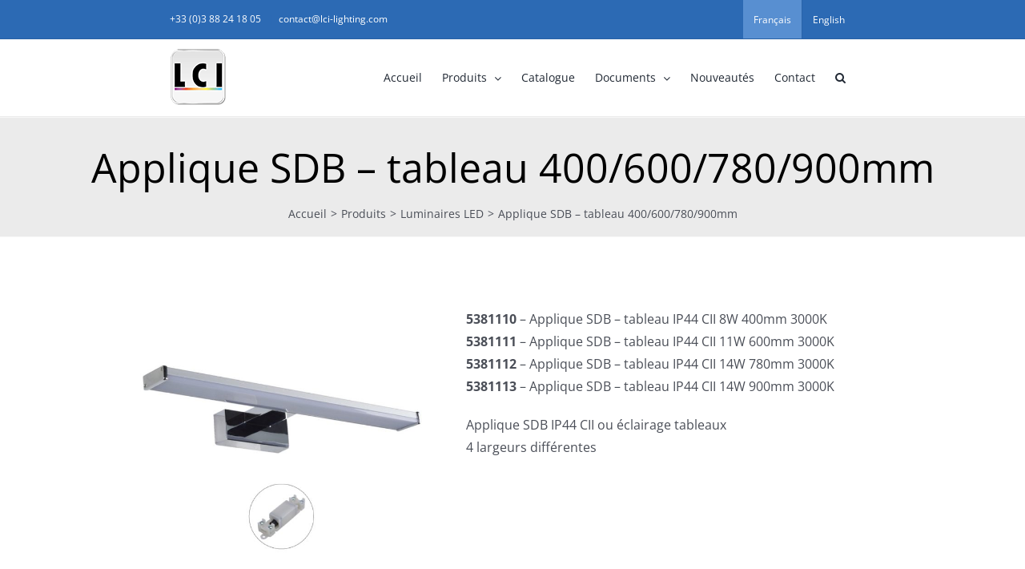

--- FILE ---
content_type: text/html; charset=UTF-8
request_url: https://lci-lighting.com/produit/applique-sdb-tableau/
body_size: 18863
content:
<!DOCTYPE html>
<html class="avada-html-layout-wide avada-html-header-position-top" lang="fr-FR" prefix="og: http://ogp.me/ns# fb: http://ogp.me/ns/fb#">
<head>
<meta http-equiv="X-UA-Compatible" content="IE=edge" />
<meta http-equiv="Content-Type" content="text/html; charset=utf-8"/>
<meta name="google-site-verification" content="lovI2gyo9FQDmKzsscPo46SDSQdR6ezcH6ZhcCTmJrE" />
<meta name="viewport" content="width=device-width, initial-scale=1" />
<title>Applique SDB &#8211; tableau 400/600/780/900mm &#8211; LCI</title>
<meta name='robots' content='max-image-preview:large' />
<link rel="alternate" hreflang="fr" href="https://lci-lighting.com/produit/applique-sdb-tableau/" />
<link rel="alternate" hreflang="en" href="https://lci-lighting.com/produit/applique-sdb-tableau/?lang=en" />
<link rel="alternate" hreflang="x-default" href="https://lci-lighting.com/produit/applique-sdb-tableau/" />
<meta name="dlm-version" content="5.0.14"><link rel='dns-prefetch' href='//www.google.com' />
<link rel='dns-prefetch' href='//www.googletagmanager.com' />
<link rel="alternate" type="application/rss+xml" title="LCI &raquo; Flux" href="https://lci-lighting.com/feed/" />
<link rel="alternate" type="application/rss+xml" title="LCI &raquo; Flux des commentaires" href="https://lci-lighting.com/comments/feed/" />
<link rel="shortcut icon" href="https://lci-lighting.com/wp-content/uploads/2020/04/logo_LCI_favicon.png" type="image/x-icon" />
<meta property="og:title" content="Applique SDB - tableau 400/600/780/900mm"/>
<meta property="og:type" content="article"/>
<meta property="og:url" content="https://lci-lighting.com/produit/applique-sdb-tableau/"/>
<meta property="og:site_name" content="LCI"/>
<meta property="og:description" content=""/>
<meta property="og:image" content="https://lci-lighting.com/wp-content/uploads/2020/04/538111x_photo_site-1.jpg"/>
<!-- <link rel='stylesheet' id='font-awesome-css' href='https://lci-lighting.com/wp-content/plugins/load-more-products-for-woocommerce/berocket/assets/css/font-awesome.min.css?ver=6.3.7' type='text/css' media='all' /> -->
<!-- <link rel='stylesheet' id='wp-block-library-css' href='https://lci-lighting.com/wp-includes/css/dist/block-library/style.min.css?ver=6.3.7' type='text/css' media='all' /> -->
<link rel="stylesheet" type="text/css" href="//lci-lighting.com/wp-content/cache/wpfc-minified/kp2hildq/c774m.css" media="all"/>
<style id='wp-block-library-theme-inline-css' type='text/css'>
.wp-block-audio figcaption{color:#555;font-size:13px;text-align:center}.is-dark-theme .wp-block-audio figcaption{color:hsla(0,0%,100%,.65)}.wp-block-audio{margin:0 0 1em}.wp-block-code{border:1px solid #ccc;border-radius:4px;font-family:Menlo,Consolas,monaco,monospace;padding:.8em 1em}.wp-block-embed figcaption{color:#555;font-size:13px;text-align:center}.is-dark-theme .wp-block-embed figcaption{color:hsla(0,0%,100%,.65)}.wp-block-embed{margin:0 0 1em}.blocks-gallery-caption{color:#555;font-size:13px;text-align:center}.is-dark-theme .blocks-gallery-caption{color:hsla(0,0%,100%,.65)}.wp-block-image figcaption{color:#555;font-size:13px;text-align:center}.is-dark-theme .wp-block-image figcaption{color:hsla(0,0%,100%,.65)}.wp-block-image{margin:0 0 1em}.wp-block-pullquote{border-bottom:4px solid;border-top:4px solid;color:currentColor;margin-bottom:1.75em}.wp-block-pullquote cite,.wp-block-pullquote footer,.wp-block-pullquote__citation{color:currentColor;font-size:.8125em;font-style:normal;text-transform:uppercase}.wp-block-quote{border-left:.25em solid;margin:0 0 1.75em;padding-left:1em}.wp-block-quote cite,.wp-block-quote footer{color:currentColor;font-size:.8125em;font-style:normal;position:relative}.wp-block-quote.has-text-align-right{border-left:none;border-right:.25em solid;padding-left:0;padding-right:1em}.wp-block-quote.has-text-align-center{border:none;padding-left:0}.wp-block-quote.is-large,.wp-block-quote.is-style-large,.wp-block-quote.is-style-plain{border:none}.wp-block-search .wp-block-search__label{font-weight:700}.wp-block-search__button{border:1px solid #ccc;padding:.375em .625em}:where(.wp-block-group.has-background){padding:1.25em 2.375em}.wp-block-separator.has-css-opacity{opacity:.4}.wp-block-separator{border:none;border-bottom:2px solid;margin-left:auto;margin-right:auto}.wp-block-separator.has-alpha-channel-opacity{opacity:1}.wp-block-separator:not(.is-style-wide):not(.is-style-dots){width:100px}.wp-block-separator.has-background:not(.is-style-dots){border-bottom:none;height:1px}.wp-block-separator.has-background:not(.is-style-wide):not(.is-style-dots){height:2px}.wp-block-table{margin:0 0 1em}.wp-block-table td,.wp-block-table th{word-break:normal}.wp-block-table figcaption{color:#555;font-size:13px;text-align:center}.is-dark-theme .wp-block-table figcaption{color:hsla(0,0%,100%,.65)}.wp-block-video figcaption{color:#555;font-size:13px;text-align:center}.is-dark-theme .wp-block-video figcaption{color:hsla(0,0%,100%,.65)}.wp-block-video{margin:0 0 1em}.wp-block-template-part.has-background{margin-bottom:0;margin-top:0;padding:1.25em 2.375em}
</style>
<style id='classic-theme-styles-inline-css' type='text/css'>
/*! This file is auto-generated */
.wp-block-button__link{color:#fff;background-color:#32373c;border-radius:9999px;box-shadow:none;text-decoration:none;padding:calc(.667em + 2px) calc(1.333em + 2px);font-size:1.125em}.wp-block-file__button{background:#32373c;color:#fff;text-decoration:none}
</style>
<style id='global-styles-inline-css' type='text/css'>
body{--wp--preset--color--black: #000000;--wp--preset--color--cyan-bluish-gray: #abb8c3;--wp--preset--color--white: #ffffff;--wp--preset--color--pale-pink: #f78da7;--wp--preset--color--vivid-red: #cf2e2e;--wp--preset--color--luminous-vivid-orange: #ff6900;--wp--preset--color--luminous-vivid-amber: #fcb900;--wp--preset--color--light-green-cyan: #7bdcb5;--wp--preset--color--vivid-green-cyan: #00d084;--wp--preset--color--pale-cyan-blue: #8ed1fc;--wp--preset--color--vivid-cyan-blue: #0693e3;--wp--preset--color--vivid-purple: #9b51e0;--wp--preset--gradient--vivid-cyan-blue-to-vivid-purple: linear-gradient(135deg,rgba(6,147,227,1) 0%,rgb(155,81,224) 100%);--wp--preset--gradient--light-green-cyan-to-vivid-green-cyan: linear-gradient(135deg,rgb(122,220,180) 0%,rgb(0,208,130) 100%);--wp--preset--gradient--luminous-vivid-amber-to-luminous-vivid-orange: linear-gradient(135deg,rgba(252,185,0,1) 0%,rgba(255,105,0,1) 100%);--wp--preset--gradient--luminous-vivid-orange-to-vivid-red: linear-gradient(135deg,rgba(255,105,0,1) 0%,rgb(207,46,46) 100%);--wp--preset--gradient--very-light-gray-to-cyan-bluish-gray: linear-gradient(135deg,rgb(238,238,238) 0%,rgb(169,184,195) 100%);--wp--preset--gradient--cool-to-warm-spectrum: linear-gradient(135deg,rgb(74,234,220) 0%,rgb(151,120,209) 20%,rgb(207,42,186) 40%,rgb(238,44,130) 60%,rgb(251,105,98) 80%,rgb(254,248,76) 100%);--wp--preset--gradient--blush-light-purple: linear-gradient(135deg,rgb(255,206,236) 0%,rgb(152,150,240) 100%);--wp--preset--gradient--blush-bordeaux: linear-gradient(135deg,rgb(254,205,165) 0%,rgb(254,45,45) 50%,rgb(107,0,62) 100%);--wp--preset--gradient--luminous-dusk: linear-gradient(135deg,rgb(255,203,112) 0%,rgb(199,81,192) 50%,rgb(65,88,208) 100%);--wp--preset--gradient--pale-ocean: linear-gradient(135deg,rgb(255,245,203) 0%,rgb(182,227,212) 50%,rgb(51,167,181) 100%);--wp--preset--gradient--electric-grass: linear-gradient(135deg,rgb(202,248,128) 0%,rgb(113,206,126) 100%);--wp--preset--gradient--midnight: linear-gradient(135deg,rgb(2,3,129) 0%,rgb(40,116,252) 100%);--wp--preset--font-size--small: 12px;--wp--preset--font-size--medium: 20px;--wp--preset--font-size--large: 24px;--wp--preset--font-size--x-large: 42px;--wp--preset--font-size--normal: 16px;--wp--preset--font-size--xlarge: 32px;--wp--preset--font-size--huge: 48px;--wp--preset--spacing--20: 0.44rem;--wp--preset--spacing--30: 0.67rem;--wp--preset--spacing--40: 1rem;--wp--preset--spacing--50: 1.5rem;--wp--preset--spacing--60: 2.25rem;--wp--preset--spacing--70: 3.38rem;--wp--preset--spacing--80: 5.06rem;--wp--preset--shadow--natural: 6px 6px 9px rgba(0, 0, 0, 0.2);--wp--preset--shadow--deep: 12px 12px 50px rgba(0, 0, 0, 0.4);--wp--preset--shadow--sharp: 6px 6px 0px rgba(0, 0, 0, 0.2);--wp--preset--shadow--outlined: 6px 6px 0px -3px rgba(255, 255, 255, 1), 6px 6px rgba(0, 0, 0, 1);--wp--preset--shadow--crisp: 6px 6px 0px rgba(0, 0, 0, 1);}:where(.is-layout-flex){gap: 0.5em;}:where(.is-layout-grid){gap: 0.5em;}body .is-layout-flow > .alignleft{float: left;margin-inline-start: 0;margin-inline-end: 2em;}body .is-layout-flow > .alignright{float: right;margin-inline-start: 2em;margin-inline-end: 0;}body .is-layout-flow > .aligncenter{margin-left: auto !important;margin-right: auto !important;}body .is-layout-constrained > .alignleft{float: left;margin-inline-start: 0;margin-inline-end: 2em;}body .is-layout-constrained > .alignright{float: right;margin-inline-start: 2em;margin-inline-end: 0;}body .is-layout-constrained > .aligncenter{margin-left: auto !important;margin-right: auto !important;}body .is-layout-constrained > :where(:not(.alignleft):not(.alignright):not(.alignfull)){max-width: var(--wp--style--global--content-size);margin-left: auto !important;margin-right: auto !important;}body .is-layout-constrained > .alignwide{max-width: var(--wp--style--global--wide-size);}body .is-layout-flex{display: flex;}body .is-layout-flex{flex-wrap: wrap;align-items: center;}body .is-layout-flex > *{margin: 0;}body .is-layout-grid{display: grid;}body .is-layout-grid > *{margin: 0;}:where(.wp-block-columns.is-layout-flex){gap: 2em;}:where(.wp-block-columns.is-layout-grid){gap: 2em;}:where(.wp-block-post-template.is-layout-flex){gap: 1.25em;}:where(.wp-block-post-template.is-layout-grid){gap: 1.25em;}.has-black-color{color: var(--wp--preset--color--black) !important;}.has-cyan-bluish-gray-color{color: var(--wp--preset--color--cyan-bluish-gray) !important;}.has-white-color{color: var(--wp--preset--color--white) !important;}.has-pale-pink-color{color: var(--wp--preset--color--pale-pink) !important;}.has-vivid-red-color{color: var(--wp--preset--color--vivid-red) !important;}.has-luminous-vivid-orange-color{color: var(--wp--preset--color--luminous-vivid-orange) !important;}.has-luminous-vivid-amber-color{color: var(--wp--preset--color--luminous-vivid-amber) !important;}.has-light-green-cyan-color{color: var(--wp--preset--color--light-green-cyan) !important;}.has-vivid-green-cyan-color{color: var(--wp--preset--color--vivid-green-cyan) !important;}.has-pale-cyan-blue-color{color: var(--wp--preset--color--pale-cyan-blue) !important;}.has-vivid-cyan-blue-color{color: var(--wp--preset--color--vivid-cyan-blue) !important;}.has-vivid-purple-color{color: var(--wp--preset--color--vivid-purple) !important;}.has-black-background-color{background-color: var(--wp--preset--color--black) !important;}.has-cyan-bluish-gray-background-color{background-color: var(--wp--preset--color--cyan-bluish-gray) !important;}.has-white-background-color{background-color: var(--wp--preset--color--white) !important;}.has-pale-pink-background-color{background-color: var(--wp--preset--color--pale-pink) !important;}.has-vivid-red-background-color{background-color: var(--wp--preset--color--vivid-red) !important;}.has-luminous-vivid-orange-background-color{background-color: var(--wp--preset--color--luminous-vivid-orange) !important;}.has-luminous-vivid-amber-background-color{background-color: var(--wp--preset--color--luminous-vivid-amber) !important;}.has-light-green-cyan-background-color{background-color: var(--wp--preset--color--light-green-cyan) !important;}.has-vivid-green-cyan-background-color{background-color: var(--wp--preset--color--vivid-green-cyan) !important;}.has-pale-cyan-blue-background-color{background-color: var(--wp--preset--color--pale-cyan-blue) !important;}.has-vivid-cyan-blue-background-color{background-color: var(--wp--preset--color--vivid-cyan-blue) !important;}.has-vivid-purple-background-color{background-color: var(--wp--preset--color--vivid-purple) !important;}.has-black-border-color{border-color: var(--wp--preset--color--black) !important;}.has-cyan-bluish-gray-border-color{border-color: var(--wp--preset--color--cyan-bluish-gray) !important;}.has-white-border-color{border-color: var(--wp--preset--color--white) !important;}.has-pale-pink-border-color{border-color: var(--wp--preset--color--pale-pink) !important;}.has-vivid-red-border-color{border-color: var(--wp--preset--color--vivid-red) !important;}.has-luminous-vivid-orange-border-color{border-color: var(--wp--preset--color--luminous-vivid-orange) !important;}.has-luminous-vivid-amber-border-color{border-color: var(--wp--preset--color--luminous-vivid-amber) !important;}.has-light-green-cyan-border-color{border-color: var(--wp--preset--color--light-green-cyan) !important;}.has-vivid-green-cyan-border-color{border-color: var(--wp--preset--color--vivid-green-cyan) !important;}.has-pale-cyan-blue-border-color{border-color: var(--wp--preset--color--pale-cyan-blue) !important;}.has-vivid-cyan-blue-border-color{border-color: var(--wp--preset--color--vivid-cyan-blue) !important;}.has-vivid-purple-border-color{border-color: var(--wp--preset--color--vivid-purple) !important;}.has-vivid-cyan-blue-to-vivid-purple-gradient-background{background: var(--wp--preset--gradient--vivid-cyan-blue-to-vivid-purple) !important;}.has-light-green-cyan-to-vivid-green-cyan-gradient-background{background: var(--wp--preset--gradient--light-green-cyan-to-vivid-green-cyan) !important;}.has-luminous-vivid-amber-to-luminous-vivid-orange-gradient-background{background: var(--wp--preset--gradient--luminous-vivid-amber-to-luminous-vivid-orange) !important;}.has-luminous-vivid-orange-to-vivid-red-gradient-background{background: var(--wp--preset--gradient--luminous-vivid-orange-to-vivid-red) !important;}.has-very-light-gray-to-cyan-bluish-gray-gradient-background{background: var(--wp--preset--gradient--very-light-gray-to-cyan-bluish-gray) !important;}.has-cool-to-warm-spectrum-gradient-background{background: var(--wp--preset--gradient--cool-to-warm-spectrum) !important;}.has-blush-light-purple-gradient-background{background: var(--wp--preset--gradient--blush-light-purple) !important;}.has-blush-bordeaux-gradient-background{background: var(--wp--preset--gradient--blush-bordeaux) !important;}.has-luminous-dusk-gradient-background{background: var(--wp--preset--gradient--luminous-dusk) !important;}.has-pale-ocean-gradient-background{background: var(--wp--preset--gradient--pale-ocean) !important;}.has-electric-grass-gradient-background{background: var(--wp--preset--gradient--electric-grass) !important;}.has-midnight-gradient-background{background: var(--wp--preset--gradient--midnight) !important;}.has-small-font-size{font-size: var(--wp--preset--font-size--small) !important;}.has-medium-font-size{font-size: var(--wp--preset--font-size--medium) !important;}.has-large-font-size{font-size: var(--wp--preset--font-size--large) !important;}.has-x-large-font-size{font-size: var(--wp--preset--font-size--x-large) !important;}
.wp-block-navigation a:where(:not(.wp-element-button)){color: inherit;}
:where(.wp-block-post-template.is-layout-flex){gap: 1.25em;}:where(.wp-block-post-template.is-layout-grid){gap: 1.25em;}
:where(.wp-block-columns.is-layout-flex){gap: 2em;}:where(.wp-block-columns.is-layout-grid){gap: 2em;}
.wp-block-pullquote{font-size: 1.5em;line-height: 1.6;}
</style>
<!-- <link rel='stylesheet' id='wpml-blocks-css' href='https://lci-lighting.com/wp-content/plugins/sitepress-multilingual-cms/dist/css/blocks/styles.css?ver=4.6.3' type='text/css' media='all' /> -->
<link rel="stylesheet" type="text/css" href="//lci-lighting.com/wp-content/cache/wpfc-minified/ef8dy381/c774m.css" media="all"/>
<style id='woocommerce-inline-inline-css' type='text/css'>
.woocommerce form .form-row .required { visibility: visible; }
</style>
<!-- <link rel='stylesheet' id='wpml-menu-item-0-css' href='//lci-lighting.com/wp-content/plugins/sitepress-multilingual-cms/templates/language-switchers/menu-item/style.min.css?ver=1' type='text/css' media='all' /> -->
<link rel="stylesheet" type="text/css" href="//lci-lighting.com/wp-content/cache/wpfc-minified/8xnt6x58/c774m.css" media="all"/>
<style id='wpml-menu-item-0-inline-css' type='text/css'>
.wpml-ls-slot-419.wpml-ls-current-language, .wpml-ls-slot-419.wpml-ls-current-language a, .wpml-ls-slot-419.wpml-ls-current-language a:visited{background-color:#588fd1;}
</style>
<!-- <link rel='stylesheet' id='child-style-css' href='https://lci-lighting.com/wp-content/themes/Avada-Child-Theme/style.css?ver=6.3.7' type='text/css' media='all' /> -->
<!-- <link rel='stylesheet' id='mimetypes-link-icons-css' href='https://lci-lighting.com/wp-content/plugins/mimetypes-link-icons/css/style.php?cssvars=bXRsaV9oZWlnaHQ9MTYmbXRsaV9pbWFnZV90eXBlPXBuZyZtdGxpX2xlZnRvcnJpZ2h0PWxlZnQmYWN0aXZlX3R5cGVzPXBkZg%3D&#038;ver=3.0' type='text/css' media='all' /> -->
<!-- <link rel='stylesheet' id='fusion-dynamic-css-css' href='https://lci-lighting.com/wp-content/uploads/fusion-styles/fb3cda5daca917e92af6c27a5ede6777.min.css?ver=3.8.2' type='text/css' media='all' /> -->
<link rel="stylesheet" type="text/css" href="//lci-lighting.com/wp-content/cache/wpfc-minified/1ze44o9c/6aqsr.css" media="all"/>
<script type="text/template" id="tmpl-variation-template">
<div class="woocommerce-variation-description">{{{ data.variation.variation_description }}}</div>
<div class="woocommerce-variation-price">{{{ data.variation.price_html }}}</div>
<div class="woocommerce-variation-availability">{{{ data.variation.availability_html }}}</div>
</script>
<script type="text/template" id="tmpl-unavailable-variation-template">
<p>Désolé, ce produit n&rsquo;est pas disponible. Veuillez choisir une combinaison différente.</p>
</script>
<script src='//lci-lighting.com/wp-content/cache/wpfc-minified/felmssq3/2t0fw.js' type="text/javascript"></script>
<!-- <script type='text/javascript' src='https://lci-lighting.com/wp-includes/js/jquery/jquery.min.js?ver=3.7.0' id='jquery-core-js'></script> -->
<!-- <script type='text/javascript' src='https://lci-lighting.com/wp-includes/js/jquery/jquery-migrate.min.js?ver=3.4.1' id='jquery-migrate-js'></script> -->
<!-- <script type='text/javascript' src='https://lci-lighting.com/wp-content/plugins/woocommerce/assets/js/jquery-blockui/jquery.blockUI.min.js?ver=2.7.0-wc.8.7.2' id='jquery-blockui-js' data-wp-strategy='defer'></script> -->
<script type='text/javascript' id='wc-add-to-cart-js-extra'>
/* <![CDATA[ */
var wc_add_to_cart_params = {"ajax_url":"\/wp-admin\/admin-ajax.php","wc_ajax_url":"\/?wc-ajax=%%endpoint%%","i18n_view_cart":"Voir le panier","cart_url":"https:\/\/lci-lighting.com\/panier\/","is_cart":"","cart_redirect_after_add":"no"};
/* ]]> */
</script>
<script src='//lci-lighting.com/wp-content/cache/wpfc-minified/23w6hpz2/4ofwp.js' type="text/javascript"></script>
<!-- <script type='text/javascript' src='https://lci-lighting.com/wp-content/plugins/woocommerce/assets/js/frontend/add-to-cart.min.js?ver=8.7.2' id='wc-add-to-cart-js' defer data-wp-strategy='defer'></script> -->
<!-- <script type='text/javascript' src='https://lci-lighting.com/wp-content/plugins/woocommerce/assets/js/zoom/jquery.zoom.min.js?ver=1.7.21-wc.8.7.2' id='zoom-js' defer data-wp-strategy='defer'></script> -->
<script type='text/javascript' id='wc-single-product-js-extra'>
/* <![CDATA[ */
var wc_single_product_params = {"i18n_required_rating_text":"Veuillez s\u00e9lectionner une note","review_rating_required":"yes","flexslider":{"rtl":false,"animation":"slide","smoothHeight":true,"directionNav":true,"controlNav":"thumbnails","slideshow":false,"animationSpeed":500,"animationLoop":false,"allowOneSlide":false},"zoom_enabled":"1","zoom_options":[],"photoswipe_enabled":"","photoswipe_options":{"shareEl":false,"closeOnScroll":false,"history":false,"hideAnimationDuration":0,"showAnimationDuration":0},"flexslider_enabled":"1"};
/* ]]> */
</script>
<script src='//lci-lighting.com/wp-content/cache/wpfc-minified/d4g4jg4w/4ofwp.js' type="text/javascript"></script>
<!-- <script type='text/javascript' src='https://lci-lighting.com/wp-content/plugins/woocommerce/assets/js/frontend/single-product.min.js?ver=8.7.2' id='wc-single-product-js' defer data-wp-strategy='defer'></script> -->
<!-- <script type='text/javascript' src='https://lci-lighting.com/wp-content/plugins/woocommerce/assets/js/js-cookie/js.cookie.min.js?ver=2.1.4-wc.8.7.2' id='js-cookie-js' data-wp-strategy='defer'></script> -->
<script type='text/javascript' id='woocommerce-js-extra'>
/* <![CDATA[ */
var woocommerce_params = {"ajax_url":"\/wp-admin\/admin-ajax.php","wc_ajax_url":"\/?wc-ajax=%%endpoint%%"};
/* ]]> */
</script>
<script src='//lci-lighting.com/wp-content/cache/wpfc-minified/799hvkid/2t0fw.js' type="text/javascript"></script>
<!-- <script type='text/javascript' src='https://lci-lighting.com/wp-content/plugins/woocommerce/assets/js/frontend/woocommerce.min.js?ver=8.7.2' id='woocommerce-js' data-wp-strategy='defer'></script> -->
<!-- <script type='text/javascript' src='https://lci-lighting.com/wp-includes/js/underscore.min.js?ver=1.13.4' id='underscore-js'></script> -->
<script type='text/javascript' id='wp-util-js-extra'>
/* <![CDATA[ */
var _wpUtilSettings = {"ajax":{"url":"\/wp-admin\/admin-ajax.php"}};
/* ]]> */
</script>
<script src='//lci-lighting.com/wp-content/cache/wpfc-minified/2xvmib5f/2t0fw.js' type="text/javascript"></script>
<!-- <script type='text/javascript' src='https://lci-lighting.com/wp-includes/js/wp-util.min.js?ver=6.3.7' id='wp-util-js'></script> -->
<script type='text/javascript' id='wc-add-to-cart-variation-js-extra'>
/* <![CDATA[ */
var wc_add_to_cart_variation_params = {"wc_ajax_url":"\/?wc-ajax=%%endpoint%%","i18n_no_matching_variations_text":"D\u00e9sol\u00e9, aucun produit ne r\u00e9pond \u00e0 vos crit\u00e8res. Veuillez choisir une combinaison diff\u00e9rente.","i18n_make_a_selection_text":"Veuillez s\u00e9lectionner des options du produit avant de l\u2019ajouter \u00e0 votre panier.","i18n_unavailable_text":"D\u00e9sol\u00e9, ce produit n\u2019est pas disponible. Veuillez choisir une combinaison diff\u00e9rente."};
/* ]]> */
</script>
<script src='//lci-lighting.com/wp-content/cache/wpfc-minified/jqxlansm/2t0fw.js' type="text/javascript"></script>
<!-- <script type='text/javascript' src='https://lci-lighting.com/wp-content/plugins/woocommerce/assets/js/frontend/add-to-cart-variation.min.js?ver=8.7.2' id='wc-add-to-cart-variation-js' defer data-wp-strategy='defer'></script> -->
<!-- Extrait de code de la balise Google (gtag.js) ajouté par Site Kit -->
<!-- Extrait Google Analytics ajouté par Site Kit -->
<script type='text/javascript' src='https://www.googletagmanager.com/gtag/js?id=GT-KV63NZD4' id='google_gtagjs-js' async></script>
<script id="google_gtagjs-js-after" type="text/javascript">
window.dataLayer = window.dataLayer || [];function gtag(){dataLayer.push(arguments);}
gtag("set","linker",{"domains":["lci-lighting.com"]});
gtag("js", new Date());
gtag("set", "developer_id.dZTNiMT", true);
gtag("config", "GT-KV63NZD4");
window._googlesitekit = window._googlesitekit || {}; window._googlesitekit.throttledEvents = []; window._googlesitekit.gtagEvent = (name, data) => { var key = JSON.stringify( { name, data } ); if ( !! window._googlesitekit.throttledEvents[ key ] ) { return; } window._googlesitekit.throttledEvents[ key ] = true; setTimeout( () => { delete window._googlesitekit.throttledEvents[ key ]; }, 5 ); gtag( "event", name, { ...data, event_source: "site-kit" } ); }
</script>
<!-- Extrait de code de la balise Google de fin (gtag.js) ajouté par Site Kit -->
<link rel="https://api.w.org/" href="https://lci-lighting.com/wp-json/" /><link rel="alternate" type="application/json" href="https://lci-lighting.com/wp-json/wp/v2/product/1099" /><link rel="EditURI" type="application/rsd+xml" title="RSD" href="https://lci-lighting.com/xmlrpc.php?rsd" />
<meta name="generator" content="WordPress 6.3.7" />
<meta name="generator" content="WooCommerce 8.7.2" />
<link rel="canonical" href="https://lci-lighting.com/produit/applique-sdb-tableau/" />
<link rel='shortlink' href='https://lci-lighting.com/?p=1099' />
<link rel="alternate" type="application/json+oembed" href="https://lci-lighting.com/wp-json/oembed/1.0/embed?url=https%3A%2F%2Flci-lighting.com%2Fproduit%2Fapplique-sdb-tableau%2F" />
<link rel="alternate" type="text/xml+oembed" href="https://lci-lighting.com/wp-json/oembed/1.0/embed?url=https%3A%2F%2Flci-lighting.com%2Fproduit%2Fapplique-sdb-tableau%2F&#038;format=xml" />
<meta name="generator" content="WPML ver:4.6.3 stt:1,4;" />
<meta name="generator" content="Site Kit by Google 1.148.0" /><style></style><style>
.lmp_load_more_button.br_lmp_button_settings .lmp_button:hover {
background-color: #7eaee8!important;
color: #ffffff!important;
}
.lmp_load_more_button.br_lmp_prev_settings .lmp_button:hover {
background-color: #7eaee8!important;
color: #ffffff!important;
}li.product.lazy, .berocket_lgv_additional_data.lazy{opacity:0;}</style><link rel="preload" href="https://lci-lighting.com/wp-content/themes/Avada/includes/lib/assets/fonts/icomoon/awb-icons.woff" as="font" type="font/woff" crossorigin><link rel="preload" href="//lci-lighting.com/wp-content/themes/Avada/includes/lib/assets/fonts/fontawesome/webfonts/fa-brands-400.woff2" as="font" type="font/woff2" crossorigin><link rel="preload" href="//lci-lighting.com/wp-content/themes/Avada/includes/lib/assets/fonts/fontawesome/webfonts/fa-regular-400.woff2" as="font" type="font/woff2" crossorigin><link rel="preload" href="//lci-lighting.com/wp-content/themes/Avada/includes/lib/assets/fonts/fontawesome/webfonts/fa-solid-900.woff2" as="font" type="font/woff2" crossorigin><style type="text/css" id="css-fb-visibility">@media screen and (max-width: 640px){.fusion-no-small-visibility{display:none !important;}body .sm-text-align-center{text-align:center !important;}body .sm-text-align-left{text-align:left !important;}body .sm-text-align-right{text-align:right !important;}body .sm-flex-align-center{justify-content:center !important;}body .sm-flex-align-flex-start{justify-content:flex-start !important;}body .sm-flex-align-flex-end{justify-content:flex-end !important;}body .sm-mx-auto{margin-left:auto !important;margin-right:auto !important;}body .sm-ml-auto{margin-left:auto !important;}body .sm-mr-auto{margin-right:auto !important;}body .fusion-absolute-position-small{position:absolute;top:auto;width:100%;}.awb-sticky.awb-sticky-small{ position: sticky; top: var(--awb-sticky-offset,0); }}@media screen and (min-width: 641px) and (max-width: 1024px){.fusion-no-medium-visibility{display:none !important;}body .md-text-align-center{text-align:center !important;}body .md-text-align-left{text-align:left !important;}body .md-text-align-right{text-align:right !important;}body .md-flex-align-center{justify-content:center !important;}body .md-flex-align-flex-start{justify-content:flex-start !important;}body .md-flex-align-flex-end{justify-content:flex-end !important;}body .md-mx-auto{margin-left:auto !important;margin-right:auto !important;}body .md-ml-auto{margin-left:auto !important;}body .md-mr-auto{margin-right:auto !important;}body .fusion-absolute-position-medium{position:absolute;top:auto;width:100%;}.awb-sticky.awb-sticky-medium{ position: sticky; top: var(--awb-sticky-offset,0); }}@media screen and (min-width: 1025px){.fusion-no-large-visibility{display:none !important;}body .lg-text-align-center{text-align:center !important;}body .lg-text-align-left{text-align:left !important;}body .lg-text-align-right{text-align:right !important;}body .lg-flex-align-center{justify-content:center !important;}body .lg-flex-align-flex-start{justify-content:flex-start !important;}body .lg-flex-align-flex-end{justify-content:flex-end !important;}body .lg-mx-auto{margin-left:auto !important;margin-right:auto !important;}body .lg-ml-auto{margin-left:auto !important;}body .lg-mr-auto{margin-right:auto !important;}body .fusion-absolute-position-large{position:absolute;top:auto;width:100%;}.awb-sticky.awb-sticky-large{ position: sticky; top: var(--awb-sticky-offset,0); }}</style>	<noscript><style>.woocommerce-product-gallery{ opacity: 1 !important; }</style></noscript>
<style type="text/css" id="custom-background-css">
body.custom-background { background-color: #1e73be; }
</style>
<script type="text/javascript">
var doc = document.documentElement;
doc.setAttribute( 'data-useragent', navigator.userAgent );
</script>
</head>
<body class="product-template-default single single-product postid-1099 custom-background wp-custom-logo theme-Avada woocommerce woocommerce-page woocommerce-no-js fusion-image-hovers fusion-pagination-sizing fusion-button_type-flat fusion-button_span-no fusion-button_gradient-linear avada-image-rollover-circle-yes avada-image-rollover-no fusion-body ltr fusion-sticky-header no-tablet-sticky-header no-mobile-sticky-header no-mobile-slidingbar no-mobile-totop avada-has-rev-slider-styles fusion-disable-outline fusion-sub-menu-slide mobile-logo-pos-left layout-wide-mode avada-has-boxed-modal-shadow- layout-scroll-offset-full avada-has-zero-margin-offset-top fusion-top-header menu-text-align-center fusion-woo-product-design-classic fusion-woo-shop-page-columns-4 fusion-woo-related-columns-5 fusion-woo-archive-page-columns-4 fusion-woocommerce-equal-heights avada-has-woo-gallery-disabled woo-tabs-horizontal woo-sale-badge-circle woo-outofstock-badge-top_bar mobile-menu-design-modern fusion-show-pagination-text fusion-header-layout-v3 avada-responsive avada-footer-fx-none avada-menu-highlight-style-background fusion-search-form-classic fusion-main-menu-search-overlay fusion-avatar-circle avada-dropdown-styles avada-blog-layout-large avada-blog-archive-layout-large avada-header-shadow-no avada-menu-icon-position-left avada-has-megamenu-shadow avada-has-mainmenu-dropdown-divider avada-has-pagetitle-100-width avada-has-pagetitle-bg-full avada-has-pagetitle-bg-parallax avada-has-mobile-menu-search avada-has-main-nav-search-icon avada-has-breadcrumb-mobile-hidden avada-has-titlebar-bar_and_content avada-has-pagination-width_height avada-flyout-menu-direction-fade avada-ec-views-v1" data-awb-post-id="1099">
<a class="skip-link screen-reader-text" href="#content">Passer au contenu</a>
<div id="boxed-wrapper">
<div class="fusion-sides-frame"></div>
<div id="wrapper" class="fusion-wrapper">
<div id="home" style="position:relative;top:-1px;"></div>
<header class="fusion-header-wrapper">
<div class="fusion-header-v3 fusion-logo-alignment fusion-logo-left fusion-sticky-menu-1 fusion-sticky-logo- fusion-mobile-logo-  fusion-mobile-menu-design-modern">
<div class="fusion-secondary-header">
<div class="fusion-row">
<div class="fusion-alignleft">
<div class="fusion-contact-info"><span class="fusion-contact-info-phone-number">+33 (0)3 88 24 18 05 </span><span class="fusion-header-separator">|</span><span class="fusion-contact-info-email-address"><a href="mailto:c&#111;n&#116;ac&#116;&#64;&#108;&#99;i-l&#105;&#103;&#104;t&#105;ng&#46;co&#109;">c&#111;n&#116;ac&#116;&#64;&#108;&#99;i-l&#105;&#103;&#104;t&#105;ng&#46;co&#109;</a></span></div>			</div>
<div class="fusion-alignright">
<nav class="fusion-secondary-menu" role="navigation" aria-label="Menu secondaire"><ul id="menu-langues" class="menu"><li  id="menu-item-wpml-ls-419-fr"  class="menu-item wpml-ls-slot-419 wpml-ls-item wpml-ls-item-fr wpml-ls-current-language wpml-ls-menu-item wpml-ls-first-item menu-item-type-wpml_ls_menu_item menu-item-object-wpml_ls_menu_item menu-item-wpml-ls-419-fr"  data-classes="menu-item" data-item-id="wpml-ls-419-fr"><a  title="Français" href="https://lci-lighting.com/produit/applique-sdb-tableau/" class="fusion-background-highlight wpml-ls-link"><span class="menu-text"><span class="wpml-ls-native" lang="fr">Français</span></span></a></li><li  id="menu-item-wpml-ls-419-en"  class="menu-item wpml-ls-slot-419 wpml-ls-item wpml-ls-item-en wpml-ls-menu-item wpml-ls-last-item menu-item-type-wpml_ls_menu_item menu-item-object-wpml_ls_menu_item menu-item-wpml-ls-419-en"  data-classes="menu-item" data-item-id="wpml-ls-419-en"><a  title="English" href="https://lci-lighting.com/produit/applique-sdb-tableau/?lang=en" class="fusion-background-highlight wpml-ls-link"><span class="menu-text"><span class="wpml-ls-native" lang="en">English</span></span></a></li></ul></nav><nav class="fusion-mobile-nav-holder fusion-mobile-menu-text-align-left" aria-label="Menu secondaire smartphones/tablettes"></nav>			</div>
</div>
</div>
<div class="fusion-header-sticky-height"></div>
<div class="fusion-header">
<div class="fusion-row">
<div class="fusion-logo" data-margin-top="12px" data-margin-bottom="12px" data-margin-left="0px" data-margin-right="0px">
<a class="fusion-logo-link"  href="https://lci-lighting.com/" >
<!-- standard logo -->
<img src="https://lci-lighting.com/wp-content/uploads/2020/04/logo_LCI_70px.png" srcset="https://lci-lighting.com/wp-content/uploads/2020/04/logo_LCI_70px.png 1x" width="70" height="70" alt="LCI Logo" data-retina_logo_url="" class="fusion-standard-logo" />
</a>
</div>		<nav class="fusion-main-menu" aria-label="Menu principal"><div class="fusion-overlay-search">		<form role="search" class="searchform fusion-search-form  fusion-live-search fusion-search-form-classic" method="get" action="https://lci-lighting.com/">
<div class="fusion-search-form-content">
<div class="fusion-search-field search-field">
<label><span class="screen-reader-text">Rechercher:</span>
<input type="search" class="s fusion-live-search-input" name="s" id="fusion-live-search-input-0" autocomplete="off" placeholder="Rechercher..." required aria-required="true" aria-label="Rechercher..."/>
</label>
</div>
<div class="fusion-search-button search-button">
<input type="submit" class="fusion-search-submit searchsubmit" aria-label="Recherche" value="&#xf002;" />
<div class="fusion-slider-loading"></div>
</div>
</div>
<div class="fusion-search-results-wrapper"><div class="fusion-search-results"></div></div>
<input type='hidden' name='lang' value='fr' /></form>
<div class="fusion-search-spacer"></div><a href="#" role="button" aria-label="Fermer la recherche" class="fusion-close-search"></a></div><ul id="menu-menu-principal" class="fusion-menu"><li  id="menu-item-67"  class="menu-item menu-item-type-post_type menu-item-object-page menu-item-home menu-item-67"  data-item-id="67"><a  href="https://lci-lighting.com/" class="fusion-background-highlight"><span class="menu-text">Accueil</span></a></li><li  id="menu-item-836"  class="menu-item menu-item-type-custom menu-item-object-custom menu-item-has-children menu-item-836 fusion-dropdown-menu"  data-item-id="836"><a  href="#top" class="fusion-background-highlight"><span class="menu-text">Produits</span> <span class="fusion-caret"><i class="fusion-dropdown-indicator" aria-hidden="true"></i></span></a><ul class="sub-menu"><li  id="menu-item-766"  class="menu-item menu-item-type-custom menu-item-object-custom menu-item-has-children menu-item-766 fusion-dropdown-submenu" ><a  href="https://lci-lighting.com/categorie-produit/convertisseurs-led/" class="fusion-background-highlight"><span>Convertisseurs LED (filtres)</span> <span class="fusion-caret"><i class="fusion-dropdown-indicator" aria-hidden="true"></i></span></a><ul class="sub-menu"><li  id="menu-item-417"  class="menu-item menu-item-type-custom menu-item-object-custom menu-item-417" ><a  href="https://lci-lighting.com/categorie-produit/convertisseurs-led/cv-ip20/" class="fusion-background-highlight"><span>CV IP20</span></a></li><li  id="menu-item-419"  class="menu-item menu-item-type-custom menu-item-object-custom menu-item-419" ><a  href="https://lci-lighting.com/categorie-produit/convertisseurs-led/cv-ip67/" class="fusion-background-highlight"><span>CV IP67</span></a></li><li  id="menu-item-416"  class="menu-item menu-item-type-custom menu-item-object-custom menu-item-416" ><a  href="https://lci-lighting.com/categorie-produit/convertisseurs-led/cv-dim-ip20-ip67/" class="fusion-background-highlight"><span>CV DIM IP20 + IP67</span></a></li><li  id="menu-item-415"  class="menu-item menu-item-type-custom menu-item-object-custom menu-item-415" ><a  href="https://lci-lighting.com/categorie-produit/convertisseurs-led/cc-ip20/" class="fusion-background-highlight"><span>CC IP20</span></a></li><li  id="menu-item-413"  class="menu-item menu-item-type-custom menu-item-object-custom menu-item-413" ><a  href="https://lci-lighting.com/categorie-produit/convertisseurs-led/cc-dim-ip20/" class="fusion-background-highlight"><span>CC DIM IP20</span></a></li><li  id="menu-item-414"  class="menu-item menu-item-type-custom menu-item-object-custom menu-item-414" ><a  href="https://lci-lighting.com/categorie-produit/convertisseurs-led/cc-dim-rf/" class="fusion-background-highlight"><span>CC DIM RF</span></a></li></ul></li><li  id="menu-item-5546"  class="menu-item menu-item-type-custom menu-item-object-custom menu-item-5546 fusion-dropdown-submenu" ><a  href="https://lci-lighting.com/categorie-produit/systemes-de-pilotage/" class="fusion-background-highlight"><span>Systèmes de pilotage</span></a></li><li  id="menu-item-406"  class="menu-item menu-item-type-custom menu-item-object-custom menu-item-406 fusion-dropdown-submenu" ><a  title="accessoires" href="https://lci-lighting.com/categorie-produit/accessoires-divers/" class="fusion-background-highlight"><span>Accessoires / Divers</span></a></li><li  id="menu-item-422"  class="menu-item menu-item-type-custom menu-item-object-custom menu-item-422 fusion-dropdown-submenu" ><a  href="https://lci-lighting.com/categorie-produit/lampes-led/" class="fusion-background-highlight"><span>Lampes LED</span></a></li><li  id="menu-item-423"  class="menu-item menu-item-type-custom menu-item-object-custom menu-item-423 fusion-dropdown-submenu" ><a  href="https://lci-lighting.com/categorie-produit/luminaires-led/" class="fusion-background-highlight"><span>Luminaires LED</span></a></li><li  id="menu-item-431"  class="menu-item menu-item-type-custom menu-item-object-custom menu-item-431 fusion-dropdown-submenu" ><a  href="https://lci-lighting.com/categorie-produit/couleurs-rgbcw-ww/" class="fusion-background-highlight"><span>Couleurs RGB+CW-WW</span></a></li><li  id="menu-item-424"  class="menu-item menu-item-type-custom menu-item-object-custom menu-item-424 fusion-dropdown-submenu" ><a  href="https://lci-lighting.com/categorie-produit/modules-led-et-neonflexs/" class="fusion-background-highlight"><span>Neonflexs et modules LED</span></a></li><li  id="menu-item-427"  class="menu-item menu-item-type-custom menu-item-object-custom menu-item-has-children menu-item-427 fusion-dropdown-submenu" ><a  href="https://lci-lighting.com/categorie-produit/rubans-led/" class="fusion-background-highlight"><span>Rubans LED (filtres)</span> <span class="fusion-caret"><i class="fusion-dropdown-indicator" aria-hidden="true"></i></span></a><ul class="sub-menu"><li  id="menu-item-428"  class="menu-item menu-item-type-custom menu-item-object-custom menu-item-428" ><a  href="https://lci-lighting.com/categorie-produit/rubans-led/ip20/" class="fusion-background-highlight"><span>IP20</span></a></li><li  id="menu-item-429"  class="menu-item menu-item-type-custom menu-item-object-custom menu-item-429" ><a  href="https://lci-lighting.com/categorie-produit/rubans-led/ip67/" class="fusion-background-highlight"><span>IP67</span></a></li></ul></li><li  id="menu-item-426"  class="menu-item menu-item-type-custom menu-item-object-custom menu-item-426 fusion-dropdown-submenu" ><a  href="https://lci-lighting.com/categorie-produit/profiles-led/" class="fusion-background-highlight"><span>Profilés LED</span></a></li><li  id="menu-item-430"  class="menu-item menu-item-type-custom menu-item-object-custom menu-item-430 fusion-dropdown-submenu" ><a  href="https://lci-lighting.com/categorie-produit/solarleds/" class="fusion-background-highlight"><span>Solarleds</span></a></li><li  id="menu-item-432"  class="menu-item menu-item-type-custom menu-item-object-custom menu-item-432 fusion-dropdown-submenu" ><a  href="https://lci-lighting.com/categorie-produit/transformateurs-electro/" class="fusion-background-highlight"><span>Transformateurs électro.</span></a></li><li  id="menu-item-410"  class="menu-item menu-item-type-custom menu-item-object-custom menu-item-410 fusion-dropdown-submenu" ><a  href="https://lci-lighting.com/categorie-produit/ballasts-electro-fluo/" class="fusion-background-highlight"><span>Ballasts électro. fluo</span></a></li><li  id="menu-item-411"  class="menu-item menu-item-type-custom menu-item-object-custom menu-item-411 fusion-dropdown-submenu" ><a  href="https://lci-lighting.com/categorie-produit/ballasts-electro-hid/" class="fusion-background-highlight"><span>Ballasts électro. HID</span></a></li><li  id="menu-item-409"  class="menu-item menu-item-type-custom menu-item-object-custom menu-item-409 fusion-dropdown-submenu" ><a  href="https://lci-lighting.com/categorie-produit/alimentations-ferro-amorceurs/" class="fusion-background-highlight"><span>Alimentations ferro. / amorçeurs</span></a></li><li  id="menu-item-421"  class="menu-item menu-item-type-custom menu-item-object-custom menu-item-421 fusion-dropdown-submenu" ><a  href="https://lci-lighting.com/categorie-produit/destockage/" class="fusion-background-highlight"><span>Bonnes affaires</span></a></li></ul></li><li  id="menu-item-38"  class="menu-item menu-item-type-post_type menu-item-object-page menu-item-38"  data-item-id="38"><a  href="https://lci-lighting.com/catalogue/" class="fusion-background-highlight"><span class="menu-text">Catalogue</span></a></li><li  id="menu-item-835"  class="menu-item menu-item-type-custom menu-item-object-custom menu-item-has-children menu-item-835 fusion-dropdown-menu"  data-item-id="835"><a  href="#top" class="fusion-background-highlight"><span class="menu-text">Documents</span> <span class="fusion-caret"><i class="fusion-dropdown-indicator" aria-hidden="true"></i></span></a><ul class="sub-menu"><li  id="menu-item-5819"  class="menu-item menu-item-type-post_type menu-item-object-page menu-item-5819 fusion-dropdown-submenu" ><a  href="https://lci-lighting.com/comment-controler/" class="fusion-background-highlight"><span>Comment contrôler …</span></a></li><li  id="menu-item-70"  class="menu-item menu-item-type-post_type menu-item-object-page menu-item-70 fusion-dropdown-submenu" ><a  href="https://lci-lighting.com/legende-des-pictogrammes/" class="fusion-background-highlight"><span>Légende des pictogrammes</span></a></li><li  id="menu-item-69"  class="menu-item menu-item-type-post_type menu-item-object-page menu-item-69 fusion-dropdown-submenu" ><a  href="https://lci-lighting.com/distances-legendes-ip-et-ik/" class="fusion-background-highlight"><span>Distances, légendes IP et IK</span></a></li><li  id="menu-item-68"  class="menu-item menu-item-type-post_type menu-item-object-page menu-item-68 fusion-dropdown-submenu" ><a  href="https://lci-lighting.com/culots-lampes/" class="fusion-background-highlight"><span>Culots lampes</span></a></li><li  id="menu-item-71"  class="menu-item menu-item-type-post_type menu-item-object-page menu-item-71 fusion-dropdown-submenu" ><a  href="https://lci-lighting.com/documents/fichiers-ies-ldt/" class="fusion-background-highlight"><span>Normes</span></a></li><li  id="menu-item-1711"  class="menu-item menu-item-type-post_type menu-item-object-page menu-item-1711 fusion-dropdown-submenu" ><a  href="https://lci-lighting.com/calcul-des-valeurs-dun-convertisseur/" class="fusion-background-highlight"><span>Calcul des valeurs d’un convertisseur</span></a></li><li  id="menu-item-341"  class="menu-item menu-item-type-post_type menu-item-object-page menu-item-341 fusion-dropdown-submenu" ><a  href="https://lci-lighting.com/documents/volumes-des-pieces-deau/" class="fusion-background-highlight"><span>Volumes des pièces d’eau</span></a></li></ul></li><li  id="menu-item-425"  class="menu-item menu-item-type-custom menu-item-object-custom menu-item-425"  data-item-id="425"><a  href="https://lci-lighting.com/categorie-produit/nouveautes/" class="fusion-background-highlight"><span class="menu-text">Nouveautés</span></a></li><li  id="menu-item-35"  class="menu-item menu-item-type-post_type menu-item-object-page menu-item-35"  data-item-id="35"><a  href="https://lci-lighting.com/contact/" class="fusion-background-highlight"><span class="menu-text">Contact</span></a></li><li class="fusion-custom-menu-item fusion-main-menu-search fusion-search-overlay"><a class="fusion-main-menu-icon" href="#" aria-label="Recherche" data-title="Recherche" title="Recherche" role="button" aria-expanded="false"></a></li></ul></nav><nav class="fusion-main-menu fusion-sticky-menu" aria-label="Menu principal Sticky"><div class="fusion-overlay-search">		<form role="search" class="searchform fusion-search-form  fusion-live-search fusion-search-form-classic" method="get" action="https://lci-lighting.com/">
<div class="fusion-search-form-content">
<div class="fusion-search-field search-field">
<label><span class="screen-reader-text">Rechercher:</span>
<input type="search" class="s fusion-live-search-input" name="s" id="fusion-live-search-input-1" autocomplete="off" placeholder="Rechercher..." required aria-required="true" aria-label="Rechercher..."/>
</label>
</div>
<div class="fusion-search-button search-button">
<input type="submit" class="fusion-search-submit searchsubmit" aria-label="Recherche" value="&#xf002;" />
<div class="fusion-slider-loading"></div>
</div>
</div>
<div class="fusion-search-results-wrapper"><div class="fusion-search-results"></div></div>
<input type='hidden' name='lang' value='fr' /></form>
<div class="fusion-search-spacer"></div><a href="#" role="button" aria-label="Fermer la recherche" class="fusion-close-search"></a></div><ul id="menu-menu-principal-1" class="fusion-menu"><li   class="menu-item menu-item-type-post_type menu-item-object-page menu-item-home menu-item-67"  data-item-id="67"><a  href="https://lci-lighting.com/" class="fusion-background-highlight"><span class="menu-text">Accueil</span></a></li><li   class="menu-item menu-item-type-custom menu-item-object-custom menu-item-has-children menu-item-836 fusion-dropdown-menu"  data-item-id="836"><a  href="#top" class="fusion-background-highlight"><span class="menu-text">Produits</span> <span class="fusion-caret"><i class="fusion-dropdown-indicator" aria-hidden="true"></i></span></a><ul class="sub-menu"><li   class="menu-item menu-item-type-custom menu-item-object-custom menu-item-has-children menu-item-766 fusion-dropdown-submenu" ><a  href="https://lci-lighting.com/categorie-produit/convertisseurs-led/" class="fusion-background-highlight"><span>Convertisseurs LED (filtres)</span> <span class="fusion-caret"><i class="fusion-dropdown-indicator" aria-hidden="true"></i></span></a><ul class="sub-menu"><li   class="menu-item menu-item-type-custom menu-item-object-custom menu-item-417" ><a  href="https://lci-lighting.com/categorie-produit/convertisseurs-led/cv-ip20/" class="fusion-background-highlight"><span>CV IP20</span></a></li><li   class="menu-item menu-item-type-custom menu-item-object-custom menu-item-419" ><a  href="https://lci-lighting.com/categorie-produit/convertisseurs-led/cv-ip67/" class="fusion-background-highlight"><span>CV IP67</span></a></li><li   class="menu-item menu-item-type-custom menu-item-object-custom menu-item-416" ><a  href="https://lci-lighting.com/categorie-produit/convertisseurs-led/cv-dim-ip20-ip67/" class="fusion-background-highlight"><span>CV DIM IP20 + IP67</span></a></li><li   class="menu-item menu-item-type-custom menu-item-object-custom menu-item-415" ><a  href="https://lci-lighting.com/categorie-produit/convertisseurs-led/cc-ip20/" class="fusion-background-highlight"><span>CC IP20</span></a></li><li   class="menu-item menu-item-type-custom menu-item-object-custom menu-item-413" ><a  href="https://lci-lighting.com/categorie-produit/convertisseurs-led/cc-dim-ip20/" class="fusion-background-highlight"><span>CC DIM IP20</span></a></li><li   class="menu-item menu-item-type-custom menu-item-object-custom menu-item-414" ><a  href="https://lci-lighting.com/categorie-produit/convertisseurs-led/cc-dim-rf/" class="fusion-background-highlight"><span>CC DIM RF</span></a></li></ul></li><li   class="menu-item menu-item-type-custom menu-item-object-custom menu-item-5546 fusion-dropdown-submenu" ><a  href="https://lci-lighting.com/categorie-produit/systemes-de-pilotage/" class="fusion-background-highlight"><span>Systèmes de pilotage</span></a></li><li   class="menu-item menu-item-type-custom menu-item-object-custom menu-item-406 fusion-dropdown-submenu" ><a  title="accessoires" href="https://lci-lighting.com/categorie-produit/accessoires-divers/" class="fusion-background-highlight"><span>Accessoires / Divers</span></a></li><li   class="menu-item menu-item-type-custom menu-item-object-custom menu-item-422 fusion-dropdown-submenu" ><a  href="https://lci-lighting.com/categorie-produit/lampes-led/" class="fusion-background-highlight"><span>Lampes LED</span></a></li><li   class="menu-item menu-item-type-custom menu-item-object-custom menu-item-423 fusion-dropdown-submenu" ><a  href="https://lci-lighting.com/categorie-produit/luminaires-led/" class="fusion-background-highlight"><span>Luminaires LED</span></a></li><li   class="menu-item menu-item-type-custom menu-item-object-custom menu-item-431 fusion-dropdown-submenu" ><a  href="https://lci-lighting.com/categorie-produit/couleurs-rgbcw-ww/" class="fusion-background-highlight"><span>Couleurs RGB+CW-WW</span></a></li><li   class="menu-item menu-item-type-custom menu-item-object-custom menu-item-424 fusion-dropdown-submenu" ><a  href="https://lci-lighting.com/categorie-produit/modules-led-et-neonflexs/" class="fusion-background-highlight"><span>Neonflexs et modules LED</span></a></li><li   class="menu-item menu-item-type-custom menu-item-object-custom menu-item-has-children menu-item-427 fusion-dropdown-submenu" ><a  href="https://lci-lighting.com/categorie-produit/rubans-led/" class="fusion-background-highlight"><span>Rubans LED (filtres)</span> <span class="fusion-caret"><i class="fusion-dropdown-indicator" aria-hidden="true"></i></span></a><ul class="sub-menu"><li   class="menu-item menu-item-type-custom menu-item-object-custom menu-item-428" ><a  href="https://lci-lighting.com/categorie-produit/rubans-led/ip20/" class="fusion-background-highlight"><span>IP20</span></a></li><li   class="menu-item menu-item-type-custom menu-item-object-custom menu-item-429" ><a  href="https://lci-lighting.com/categorie-produit/rubans-led/ip67/" class="fusion-background-highlight"><span>IP67</span></a></li></ul></li><li   class="menu-item menu-item-type-custom menu-item-object-custom menu-item-426 fusion-dropdown-submenu" ><a  href="https://lci-lighting.com/categorie-produit/profiles-led/" class="fusion-background-highlight"><span>Profilés LED</span></a></li><li   class="menu-item menu-item-type-custom menu-item-object-custom menu-item-430 fusion-dropdown-submenu" ><a  href="https://lci-lighting.com/categorie-produit/solarleds/" class="fusion-background-highlight"><span>Solarleds</span></a></li><li   class="menu-item menu-item-type-custom menu-item-object-custom menu-item-432 fusion-dropdown-submenu" ><a  href="https://lci-lighting.com/categorie-produit/transformateurs-electro/" class="fusion-background-highlight"><span>Transformateurs électro.</span></a></li><li   class="menu-item menu-item-type-custom menu-item-object-custom menu-item-410 fusion-dropdown-submenu" ><a  href="https://lci-lighting.com/categorie-produit/ballasts-electro-fluo/" class="fusion-background-highlight"><span>Ballasts électro. fluo</span></a></li><li   class="menu-item menu-item-type-custom menu-item-object-custom menu-item-411 fusion-dropdown-submenu" ><a  href="https://lci-lighting.com/categorie-produit/ballasts-electro-hid/" class="fusion-background-highlight"><span>Ballasts électro. HID</span></a></li><li   class="menu-item menu-item-type-custom menu-item-object-custom menu-item-409 fusion-dropdown-submenu" ><a  href="https://lci-lighting.com/categorie-produit/alimentations-ferro-amorceurs/" class="fusion-background-highlight"><span>Alimentations ferro. / amorçeurs</span></a></li><li   class="menu-item menu-item-type-custom menu-item-object-custom menu-item-421 fusion-dropdown-submenu" ><a  href="https://lci-lighting.com/categorie-produit/destockage/" class="fusion-background-highlight"><span>Bonnes affaires</span></a></li></ul></li><li   class="menu-item menu-item-type-post_type menu-item-object-page menu-item-38"  data-item-id="38"><a  href="https://lci-lighting.com/catalogue/" class="fusion-background-highlight"><span class="menu-text">Catalogue</span></a></li><li   class="menu-item menu-item-type-custom menu-item-object-custom menu-item-has-children menu-item-835 fusion-dropdown-menu"  data-item-id="835"><a  href="#top" class="fusion-background-highlight"><span class="menu-text">Documents</span> <span class="fusion-caret"><i class="fusion-dropdown-indicator" aria-hidden="true"></i></span></a><ul class="sub-menu"><li   class="menu-item menu-item-type-post_type menu-item-object-page menu-item-5819 fusion-dropdown-submenu" ><a  href="https://lci-lighting.com/comment-controler/" class="fusion-background-highlight"><span>Comment contrôler …</span></a></li><li   class="menu-item menu-item-type-post_type menu-item-object-page menu-item-70 fusion-dropdown-submenu" ><a  href="https://lci-lighting.com/legende-des-pictogrammes/" class="fusion-background-highlight"><span>Légende des pictogrammes</span></a></li><li   class="menu-item menu-item-type-post_type menu-item-object-page menu-item-69 fusion-dropdown-submenu" ><a  href="https://lci-lighting.com/distances-legendes-ip-et-ik/" class="fusion-background-highlight"><span>Distances, légendes IP et IK</span></a></li><li   class="menu-item menu-item-type-post_type menu-item-object-page menu-item-68 fusion-dropdown-submenu" ><a  href="https://lci-lighting.com/culots-lampes/" class="fusion-background-highlight"><span>Culots lampes</span></a></li><li   class="menu-item menu-item-type-post_type menu-item-object-page menu-item-71 fusion-dropdown-submenu" ><a  href="https://lci-lighting.com/documents/fichiers-ies-ldt/" class="fusion-background-highlight"><span>Normes</span></a></li><li   class="menu-item menu-item-type-post_type menu-item-object-page menu-item-1711 fusion-dropdown-submenu" ><a  href="https://lci-lighting.com/calcul-des-valeurs-dun-convertisseur/" class="fusion-background-highlight"><span>Calcul des valeurs d’un convertisseur</span></a></li><li   class="menu-item menu-item-type-post_type menu-item-object-page menu-item-341 fusion-dropdown-submenu" ><a  href="https://lci-lighting.com/documents/volumes-des-pieces-deau/" class="fusion-background-highlight"><span>Volumes des pièces d’eau</span></a></li></ul></li><li   class="menu-item menu-item-type-custom menu-item-object-custom menu-item-425"  data-item-id="425"><a  href="https://lci-lighting.com/categorie-produit/nouveautes/" class="fusion-background-highlight"><span class="menu-text">Nouveautés</span></a></li><li   class="menu-item menu-item-type-post_type menu-item-object-page menu-item-35"  data-item-id="35"><a  href="https://lci-lighting.com/contact/" class="fusion-background-highlight"><span class="menu-text">Contact</span></a></li><li class="fusion-custom-menu-item fusion-main-menu-search fusion-search-overlay"><a class="fusion-main-menu-icon" href="#" aria-label="Recherche" data-title="Recherche" title="Recherche" role="button" aria-expanded="false"></a></li></ul></nav>	<div class="fusion-mobile-menu-icons">
<a href="#" class="fusion-icon awb-icon-bars" aria-label="Afficher/masquer le menu mobile" aria-expanded="false"></a>
<a href="#" class="fusion-icon awb-icon-search" aria-label="Activer/désactiver la recherche mobile"></a>
</div>
<nav class="fusion-mobile-nav-holder fusion-mobile-menu-text-align-left" aria-label="Menu principal mobile"></nav>
<nav class="fusion-mobile-nav-holder fusion-mobile-menu-text-align-left fusion-mobile-sticky-nav-holder" aria-label="Menu principal mobile Sticky"></nav>
<div class="fusion-clearfix"></div>
<div class="fusion-mobile-menu-search">
<form role="search" class="searchform fusion-search-form  fusion-live-search fusion-search-form-classic" method="get" action="https://lci-lighting.com/">
<div class="fusion-search-form-content">
<div class="fusion-search-field search-field">
<label><span class="screen-reader-text">Rechercher:</span>
<input type="search" class="s fusion-live-search-input" name="s" id="fusion-live-search-input-2" autocomplete="off" placeholder="Rechercher..." required aria-required="true" aria-label="Rechercher..."/>
</label>
</div>
<div class="fusion-search-button search-button">
<input type="submit" class="fusion-search-submit searchsubmit" aria-label="Recherche" value="&#xf002;" />
<div class="fusion-slider-loading"></div>
</div>
</div>
<div class="fusion-search-results-wrapper"><div class="fusion-search-results"></div></div>
<input type='hidden' name='lang' value='fr' /></form>
</div>
</div>
</div>
</div>
<div class="fusion-clearfix"></div>
</header>
<div id="sliders-container" class="fusion-slider-visibility">
</div>
<section class="avada-page-titlebar-wrapper" aria-label="Barre de Titre de la page">
<div class="fusion-page-title-bar fusion-page-title-bar-none fusion-page-title-bar-center">
<div class="fusion-page-title-row">
<div class="fusion-page-title-wrapper">
<div class="fusion-page-title-captions">
<h1 class="entry-title">Applique SDB &#8211; tableau 400/600/780/900mm</h1>
<div class="fusion-page-title-secondary">
<div class="fusion-breadcrumbs"><span class="fusion-breadcrumb-item"><a href="https://lci-lighting.com" class="fusion-breadcrumb-link"><span >Accueil</span></a></span><span class="fusion-breadcrumb-sep">></span><span class="fusion-breadcrumb-item"><a href="https://lci-lighting.com/categorie-produit/produits/" class="fusion-breadcrumb-link"><span >Produits</span></a></span><span class="fusion-breadcrumb-sep">></span><span class="fusion-breadcrumb-item"><a href="https://lci-lighting.com/categorie-produit/produits/luminaires-led/" class="fusion-breadcrumb-link"><span >Luminaires LED</span></a></span><span class="fusion-breadcrumb-sep">></span><span class="fusion-breadcrumb-item"><span  class="breadcrumb-leaf">Applique SDB &#8211; tableau 400/600/780/900mm</span></span></div>							</div>
</div>
</div>
</div>
</div>
</section>
<main id="main" class="clearfix ">
<div class="fusion-row" style="">
<div class="woocommerce-container">
<section id="content"class="" style="width: 100%;">
<div class="woocommerce-notices-wrapper"></div>
<div id="product-1099" class="product type-product post-1099 status-publish first instock product_cat-luminaires-led product_tag-205 product_tag-206 product_tag-207 product_tag-208 product_tag-applique product_tag-sdb product_tag-tableau has-post-thumbnail shipping-taxable product-type-simple product-grid-view">
<div class="avada-single-product-gallery-wrapper avada-product-images-global avada-product-images-thumbnails-bottom">
<div class="woocommerce-product-gallery woocommerce-product-gallery--with-images woocommerce-product-gallery--columns-4 images avada-product-gallery" data-columns="4" style="opacity: 0; transition: opacity .25s ease-in-out;">
<div class="woocommerce-product-gallery__wrapper">
<div data-thumb="https://lci-lighting.com/wp-content/uploads/2020/04/538111x_photo_site-1-200x200.jpg" data-thumb-alt="538111x_photo_site" class="woocommerce-product-gallery__image"><a href="https://lci-lighting.com/wp-content/uploads/2020/04/538111x_photo_site-1.jpg"><img width="700" height="599" src="https://lci-lighting.com/wp-content/uploads/2020/04/538111x_photo_site-1-700x599.jpg" class="wp-post-image" alt="538111x_photo_site" decoding="async" title="538111x_photo_site" data-caption="538111x_photo_site" data-src="https://lci-lighting.com/wp-content/uploads/2020/04/538111x_photo_site-1.jpg" data-large_image="https://lci-lighting.com/wp-content/uploads/2020/04/538111x_photo_site-1.jpg" data-large_image_width="780" data-large_image_height="668" srcset="https://lci-lighting.com/wp-content/uploads/2020/04/538111x_photo_site-1-200x171.jpg 200w, https://lci-lighting.com/wp-content/uploads/2020/04/538111x_photo_site-1-300x257.jpg 300w, https://lci-lighting.com/wp-content/uploads/2020/04/538111x_photo_site-1-400x343.jpg 400w, https://lci-lighting.com/wp-content/uploads/2020/04/538111x_photo_site-1-600x514.jpg 600w, https://lci-lighting.com/wp-content/uploads/2020/04/538111x_photo_site-1-700x599.jpg 700w, https://lci-lighting.com/wp-content/uploads/2020/04/538111x_photo_site-1-768x658.jpg 768w, https://lci-lighting.com/wp-content/uploads/2020/04/538111x_photo_site-1.jpg 780w" sizes="(max-width: 700px) 100vw, 700px" /></a><a class="avada-product-gallery-lightbox-trigger" href="https://lci-lighting.com/wp-content/uploads/2020/04/538111x_photo_site-1.jpg" data-rel="iLightbox[]" alt="538111x_photo_site" data-title="538111x_photo_site" title="538111x_photo_site" data-caption="538111x_photo_site"></a></div>	</div>
</div>
</div>
<div class="summary entry-summary">
<div class="summary-container"><h2 itemprop="name" class="product_title entry-title">Applique SDB &#8211; tableau 400/600/780/900mm</h2>
<p class="price"></p>
<div class="avada-availability">
</div>
<div class="product-border fusion-separator sep-double sep-solid"></div>
<div class="post-content woocommerce-product-details__short-description">
<p><strong>5381110</strong> &#8211; Applique SDB &#8211; tableau IP44 CII 8W 400mm 3000K<br />
<strong>5381111</strong> &#8211; Applique SDB &#8211; tableau IP44 CII 11W 600mm 3000K<br />
<strong>5381112</strong> &#8211; Applique SDB &#8211; tableau IP44 CII 14W 780mm 3000K<br />
<strong>5381113</strong> &#8211; Applique SDB &#8211; tableau IP44 CII 14W 900mm 3000K</p>
<p>Applique SDB IP44 CII ou éclairage tableaux<br />
4 largeurs différentes</p>
</div>
<div class="product_meta">
<span class="posted_in">Catégorie : <a href="https://lci-lighting.com/categorie-produit/produits/luminaires-led/" rel="tag">Luminaires LED</a></span>
<span class="tagged_as">Étiquettes : <a href="https://lci-lighting.com/etiquette-produit/5381110/" rel="tag">5381110</a>, <a href="https://lci-lighting.com/etiquette-produit/5381111/" rel="tag">5381111</a>, <a href="https://lci-lighting.com/etiquette-produit/5381112/" rel="tag">5381112</a>, <a href="https://lci-lighting.com/etiquette-produit/5381113/" rel="tag">5381113</a>, <a href="https://lci-lighting.com/etiquette-produit/applique/" rel="tag">Applique</a>, <a href="https://lci-lighting.com/etiquette-produit/sdb/" rel="tag">SDB</a>, <a href="https://lci-lighting.com/etiquette-produit/tableau/" rel="tag">tableau</a></span>
</div>
</div>		</div>
<div class="woocommerce-tabs wc-tabs-wrapper">
<ul class="tabs wc-tabs" role="tablist">
<li class="fiche-technique_tab" id="tab-title-fiche-technique" role="tab" aria-controls="tab-fiche-technique">
<a href="#tab-fiche-technique">
Fiche technique					</a>
</li>
<li class="manuel-dutilisation_tab" id="tab-title-manuel-dutilisation" role="tab" aria-controls="tab-manuel-dutilisation">
<a href="#tab-manuel-dutilisation">
Manuel d'utilisation					</a>
</li>
<li class="certificats_tab" id="tab-title-certificats" role="tab" aria-controls="tab-certificats">
<a href="#tab-certificats">
Certificats					</a>
</li>
<li class="ies-ldt_tab" id="tab-title-ies-ldt" role="tab" aria-controls="tab-ies-ldt">
<a href="#tab-ies-ldt">
IES / LDT					</a>
</li>
</ul>
<div class="woocommerce-Tabs-panel woocommerce-Tabs-panel--fiche-technique panel entry-content wc-tab" id="tab-fiche-technique" role="tabpanel" aria-labelledby="tab-title-fiche-technique">
<h2 class="yikes-custom-woo-tab-title yikes-custom-woo-tab-title-fiche-technique">Fiche technique</h2><p><a href="https://lci-lighting.com/wp-content/uploads/2025/04/538111x_Applique_SDB_TABLEAU_IP44_CII_3000K.pdf" class="mtli_attachment mtli_pdf" target="_blank" rel="noopener">Visualiser la fiche technique</a></p>
</div>
<div class="woocommerce-Tabs-panel woocommerce-Tabs-panel--manuel-dutilisation panel entry-content wc-tab" id="tab-manuel-dutilisation" role="tabpanel" aria-labelledby="tab-title-manuel-dutilisation">
<h2 class="yikes-custom-woo-tab-title yikes-custom-woo-tab-title-manuel-dutilisation">Manuel d'utilisation</h2><p><a href="https://lci-lighting.com/wp-content/uploads/2022/03/538111x_MANUEL_Applique_SDB_TABLEAU_IP44_CII_3000K.pdf" class="mtli_attachment mtli_pdf" target="_blank" rel="noopener">Visualiser le manuel d&#8217;utilisation</a></p>
</div>
<div class="woocommerce-Tabs-panel woocommerce-Tabs-panel--certificats panel entry-content wc-tab" id="tab-certificats" role="tabpanel" aria-labelledby="tab-title-certificats">
<h2 class="yikes-custom-woo-tab-title yikes-custom-woo-tab-title-certificats">Certificats</h2><p><a href="https://lci-lighting.com/wp-content/uploads/2022/03/538111x_Certificat_Applique_SDB_tableau_IP44_CII_3000K.pdf" class="mtli_attachment mtli_pdf" target="_blank" rel="noopener">Visualiser les certificats</a></p>
</div>
<div class="woocommerce-Tabs-panel woocommerce-Tabs-panel--ies-ldt panel entry-content wc-tab" id="tab-ies-ldt" role="tabpanel" aria-labelledby="tab-title-ies-ldt">
<h2 class="yikes-custom-woo-tab-title yikes-custom-woo-tab-title-ies-ldt">IES / LDT</h2><p><a href="https://lci-lighting.com/download/2910/">Télécharger l’IES : <strong style="font-weight: bold;"><strong>538</strong></strong><strong>1110 &#8211; </strong>Applique SDB &#8211; tableau IP44 CII 8W 400mm 3000K</a><br />
<a href="https://lci-lighting.com/download/2912/">Télécharger l’IES : <strong style="font-weight: bold;"><strong>5381</strong></strong><strong>111 &#8211; </strong>Applique SDB &#8211; tableau IP44 CII 11W 600mm 3000K</a><br />
<a href="https://lci-lighting.com/download/2914/">Télécharger l’IES : <strong style="font-weight: bold;"><strong>5381</strong></strong><strong>112 &#8211; </strong>Applique SDB &#8211; tableau IP44 CII 14W 780mm 3000K</a><br />
<a href="https://lci-lighting.com/download/2916/">Télécharger l’IES : <strong style="font-weight: bold;"><strong>5381</strong></strong><strong>113 &#8211; </strong>Applique SDB &#8211; tableau IP44 CII 14W 900mm 3000K</a></p>
</div>
</div>
<div class="fusion-clearfix"></div>
<section class="up-sells upsells products">
<h2>Vous aimerez peut-être aussi&hellip;</h2>
<ul class="products clearfix products-5">
<li class="product type-product post-1078 status-publish first instock product_cat-luminaires-led product_tag-177 product_tag-178 product_tag-applique product_tag-chromee product_tag-sdb has-post-thumbnail shipping-taxable product-type-simple product-grid-view">
<div class="fusion-product-wrapper">
<a href="https://lci-lighting.com/produit/applique-sdb-chromee-ip44-3000k-sans-inter/" class="product-images" aria-label="Applique SDB chromée IP44 CII 3000K sans inter.">
<div class="featured-image">
<img width="500" height="500" src="https://lci-lighting.com/wp-content/uploads/2020/04/538122x_photo_site-1-500x500.jpg" class="attachment-shop_catalog size-shop_catalog wp-post-image" alt="538122x_photo_site" decoding="async" fetchpriority="high" srcset="https://lci-lighting.com/wp-content/uploads/2020/04/538122x_photo_site-1-66x66.jpg 66w, https://lci-lighting.com/wp-content/uploads/2020/04/538122x_photo_site-1-100x100.jpg 100w, https://lci-lighting.com/wp-content/uploads/2020/04/538122x_photo_site-1-150x150.jpg 150w, https://lci-lighting.com/wp-content/uploads/2020/04/538122x_photo_site-1-200x200.jpg 200w, https://lci-lighting.com/wp-content/uploads/2020/04/538122x_photo_site-1-500x500.jpg 500w" sizes="(max-width: 500px) 100vw, 500px" />
<div class="cart-loading"><i class="awb-icon-spinner" aria-hidden="true"></i></div>
</div>
</a>
<div class="fusion-product-content">
<div class="product-details">
<div class="product-details-container">
<h3 class="product-title">
<a href="https://lci-lighting.com/produit/applique-sdb-chromee-ip44-3000k-sans-inter/">
Applique SDB chromée IP44 CII 3000K sans inter.	</a>
</h3>
<div class="fusion-price-rating">
</div>
</div>
</div>
<div class="product-buttons">
<div class="fusion-content-sep sep-double sep-solid"></div>
<div class="product-buttons-container clearfix">
<a href="https://lci-lighting.com/produit/applique-sdb-chromee-ip44-3000k-sans-inter/" class="show_details_button" style="float:none;max-width:none;text-align:center;">
Détails</a>
</div>
</div>
</div> </div>
</li>
<li class="product type-product post-1087 status-publish instock product_cat-luminaires-led product_tag-183 product_tag-182 product_tag-184 product_tag-applique product_tag-sdb has-post-thumbnail shipping-taxable product-type-simple product-grid-view">
<div class="fusion-product-wrapper">
<a href="https://lci-lighting.com/produit/applique-sdb-ip44-cii/" class="product-images" aria-label="Applique SDB IP44 CII 3000/4000K &#8211; 600/900mm">
<div class="featured-image">
<img width="500" height="500" src="https://lci-lighting.com/wp-content/uploads/2020/06/53812xx_photo_site-500x500.jpg" class="attachment-shop_catalog size-shop_catalog wp-post-image" alt="53812xx_photo_site" decoding="async" srcset="https://lci-lighting.com/wp-content/uploads/2020/06/53812xx_photo_site-66x66.jpg 66w, https://lci-lighting.com/wp-content/uploads/2020/06/53812xx_photo_site-100x100.jpg 100w, https://lci-lighting.com/wp-content/uploads/2020/06/53812xx_photo_site-150x150.jpg 150w, https://lci-lighting.com/wp-content/uploads/2020/06/53812xx_photo_site-200x200.jpg 200w, https://lci-lighting.com/wp-content/uploads/2020/06/53812xx_photo_site-500x500.jpg 500w" sizes="(max-width: 500px) 100vw, 500px" />
<div class="cart-loading"><i class="awb-icon-spinner" aria-hidden="true"></i></div>
</div>
</a>
<div class="fusion-product-content">
<div class="product-details">
<div class="product-details-container">
<h3 class="product-title">
<a href="https://lci-lighting.com/produit/applique-sdb-ip44-cii/">
Applique SDB IP44 CII 3000/4000K &#8211; 600/900mm	</a>
</h3>
<div class="fusion-price-rating">
</div>
</div>
</div>
<div class="product-buttons">
<div class="fusion-content-sep sep-double sep-solid"></div>
<div class="product-buttons-container clearfix">
<a href="https://lci-lighting.com/produit/applique-sdb-ip44-cii/" class="show_details_button" style="float:none;max-width:none;text-align:center;">
Détails</a>
</div>
</div>
</div> </div>
</li>
</ul>
</section>
<div class="fusion-clearfix"></div>
<div class="fusion-clearfix"></div>
<section class="related products">
<h2>Produits similaires</h2>
<ul class="products clearfix products-5">
<li class="product type-product post-12896 status-publish first instock product_cat-luminaires-led product_cat-nouveautes product_tag-3163 product_tag-dl product_tag-led product_tag-surface has-post-thumbnail shipping-taxable product-type-simple product-grid-view">
<div class="fusion-product-wrapper">
<a href="https://lci-lighting.com/produit/dl-surface-sensor-12-18-24w-3000-4000-6000k/" class="product-images" aria-label="DL + SURFACE + SENSOR 12-18-24W / 3000-4000-6000K">
<div class="featured-image">
<img width="780" height="785" src="https://lci-lighting.com/wp-content/uploads/2024/10/5036005_photo_site.jpg" class="attachment-shop_catalog size-shop_catalog wp-post-image" alt="" decoding="async" srcset="https://lci-lighting.com/wp-content/uploads/2024/10/5036005_photo_site-66x66.jpg 66w, https://lci-lighting.com/wp-content/uploads/2024/10/5036005_photo_site-150x150.jpg 150w, https://lci-lighting.com/wp-content/uploads/2024/10/5036005_photo_site-200x200.jpg 200w, https://lci-lighting.com/wp-content/uploads/2024/10/5036005_photo_site-298x300.jpg 298w, https://lci-lighting.com/wp-content/uploads/2024/10/5036005_photo_site-400x403.jpg 400w, https://lci-lighting.com/wp-content/uploads/2024/10/5036005_photo_site-600x604.jpg 600w, https://lci-lighting.com/wp-content/uploads/2024/10/5036005_photo_site-700x704.jpg 700w, https://lci-lighting.com/wp-content/uploads/2024/10/5036005_photo_site-768x773.jpg 768w, https://lci-lighting.com/wp-content/uploads/2024/10/5036005_photo_site.jpg 780w" sizes="(max-width: 780px) 100vw, 780px" />
<div class="cart-loading"><i class="awb-icon-spinner" aria-hidden="true"></i></div>
</div>
</a>
<div class="fusion-product-content">
<div class="product-details">
<div class="product-details-container">
<h3 class="product-title">
<a href="https://lci-lighting.com/produit/dl-surface-sensor-12-18-24w-3000-4000-6000k/">
DL + SURFACE + SENSOR 12-18-24W / 3000-4000-6000K	</a>
</h3>
<div class="fusion-price-rating">
</div>
</div>
</div>
<div class="product-buttons">
<div class="fusion-content-sep sep-double sep-solid"></div>
<div class="product-buttons-container clearfix">
<a href="https://lci-lighting.com/produit/dl-surface-sensor-12-18-24w-3000-4000-6000k/" class="show_details_button" style="float:none;max-width:none;text-align:center;">
Détails</a>
</div>
</div>
</div> </div>
</li>
<li class="product type-product post-10149 status-publish instock product_cat-luminaires-led product_cat-nouveautes product_tag-2857 product_tag-2859 product_tag-2860 product_tag-3156 product_tag-3157 product_tag-3158 product_tag-3159 product_tag-dl product_tag-led has-post-thumbnail shipping-taxable product-type-simple product-grid-view">
<div class="fusion-product-wrapper">
<a href="https://lci-lighting.com/produit/dl-led-dim-triac-6-12-18-24w-3000-4000-6000k/" class="product-images" aria-label="DL LED DIM TRIAC 6/12/18/24W 3000-4000-6000K">
<div class="featured-image">
<img width="780" height="785" src="https://lci-lighting.com/wp-content/uploads/2023/04/503607x_5036083_photo_site-1.jpg" class="attachment-shop_catalog size-shop_catalog wp-post-image" alt="" decoding="async" srcset="https://lci-lighting.com/wp-content/uploads/2023/04/503607x_5036083_photo_site-1-66x66.jpg 66w, https://lci-lighting.com/wp-content/uploads/2023/04/503607x_5036083_photo_site-1-150x150.jpg 150w, https://lci-lighting.com/wp-content/uploads/2023/04/503607x_5036083_photo_site-1-200x200.jpg 200w, https://lci-lighting.com/wp-content/uploads/2023/04/503607x_5036083_photo_site-1-298x300.jpg 298w, https://lci-lighting.com/wp-content/uploads/2023/04/503607x_5036083_photo_site-1-400x403.jpg 400w, https://lci-lighting.com/wp-content/uploads/2023/04/503607x_5036083_photo_site-1-600x604.jpg 600w, https://lci-lighting.com/wp-content/uploads/2023/04/503607x_5036083_photo_site-1-700x704.jpg 700w, https://lci-lighting.com/wp-content/uploads/2023/04/503607x_5036083_photo_site-1-768x773.jpg 768w, https://lci-lighting.com/wp-content/uploads/2023/04/503607x_5036083_photo_site-1.jpg 780w" sizes="(max-width: 780px) 100vw, 780px" />
<div class="cart-loading"><i class="awb-icon-spinner" aria-hidden="true"></i></div>
</div>
</a>
<div class="fusion-product-content">
<div class="product-details">
<div class="product-details-container">
<h3 class="product-title">
<a href="https://lci-lighting.com/produit/dl-led-dim-triac-6-12-18-24w-3000-4000-6000k/">
DL LED DIM TRIAC 6/12/18/24W 3000-4000-6000K	</a>
</h3>
<div class="fusion-price-rating">
</div>
</div>
</div>
<div class="product-buttons">
<div class="fusion-content-sep sep-double sep-solid"></div>
<div class="product-buttons-container clearfix">
<a href="https://lci-lighting.com/produit/dl-led-dim-triac-6-12-18-24w-3000-4000-6000k/" class="show_details_button" style="float:none;max-width:none;text-align:center;">
Détails</a>
</div>
</div>
</div> </div>
</li>
<li class="product type-product post-5866 status-publish instock product_cat-luminaires-led product_tag-2174 product_tag-2176 product_tag-2175 product_tag-2177 has-post-thumbnail shipping-taxable product-type-simple product-grid-view">
<div class="fusion-product-wrapper">
<a href="https://lci-lighting.com/produit/intrackdriverspot-8-30w-irc90-36-3000-4000k-blanc-noir/" class="product-images" aria-label="INTRACKDRIVERSPOT 8-30W IRC90 36° 3000/4000K Blanc/Noir">
<div class="featured-image">
<img width="500" height="500" src="https://lci-lighting.com/wp-content/uploads/2021/02/509100x_photo-1-500x500.jpg" class="attachment-shop_catalog size-shop_catalog wp-post-image" alt="" decoding="async" srcset="https://lci-lighting.com/wp-content/uploads/2021/02/509100x_photo-1-66x66.jpg 66w, https://lci-lighting.com/wp-content/uploads/2021/02/509100x_photo-1-100x100.jpg 100w, https://lci-lighting.com/wp-content/uploads/2021/02/509100x_photo-1-150x150.jpg 150w, https://lci-lighting.com/wp-content/uploads/2021/02/509100x_photo-1-200x200.jpg 200w, https://lci-lighting.com/wp-content/uploads/2021/02/509100x_photo-1-500x500.jpg 500w" sizes="(max-width: 500px) 100vw, 500px" />
<div class="cart-loading"><i class="awb-icon-spinner" aria-hidden="true"></i></div>
</div>
</a>
<div class="fusion-product-content">
<div class="product-details">
<div class="product-details-container">
<h3 class="product-title">
<a href="https://lci-lighting.com/produit/intrackdriverspot-8-30w-irc90-36-3000-4000k-blanc-noir/">
INTRACKDRIVERSPOT 8-30W IRC90 36° 3000/4000K Blanc/Noir	</a>
</h3>
<div class="fusion-price-rating">
</div>
</div>
</div>
<div class="product-buttons">
<div class="fusion-content-sep sep-double sep-solid"></div>
<div class="product-buttons-container clearfix">
<a href="https://lci-lighting.com/produit/intrackdriverspot-8-30w-irc90-36-3000-4000k-blanc-noir/" class="show_details_button" style="float:none;max-width:none;text-align:center;">
Détails</a>
</div>
</div>
</div> </div>
</li>
<li class="product type-product post-13159 status-publish instock product_cat-luminaires-led product_cat-nouveautes product_tag-3224 product_tag-3225 has-post-thumbnail shipping-taxable product-type-simple product-grid-view">
<div class="fusion-product-wrapper">
<a href="https://lci-lighting.com/produit/intrackdriverspot-dim-35w-irc90-15-55-2700-3000-4000k-blanc-noir8-30w-irc90-36-3000-4000k-blanc-noir/" class="product-images" aria-label="INTRACKDRIVERSPOT DIM 35W IRC90 15-55° 2700-3000-4000K Blanc/Noir">
<div class="featured-image">
<img width="780" height="785" src="https://lci-lighting.com/wp-content/uploads/2025/01/509103x_photo_site.jpg" class="attachment-shop_catalog size-shop_catalog wp-post-image" alt="" decoding="async" srcset="https://lci-lighting.com/wp-content/uploads/2025/01/509103x_photo_site-66x66.jpg 66w, https://lci-lighting.com/wp-content/uploads/2025/01/509103x_photo_site-150x150.jpg 150w, https://lci-lighting.com/wp-content/uploads/2025/01/509103x_photo_site-200x200.jpg 200w, https://lci-lighting.com/wp-content/uploads/2025/01/509103x_photo_site-298x300.jpg 298w, https://lci-lighting.com/wp-content/uploads/2025/01/509103x_photo_site-400x403.jpg 400w, https://lci-lighting.com/wp-content/uploads/2025/01/509103x_photo_site-600x604.jpg 600w, https://lci-lighting.com/wp-content/uploads/2025/01/509103x_photo_site-700x704.jpg 700w, https://lci-lighting.com/wp-content/uploads/2025/01/509103x_photo_site-768x773.jpg 768w, https://lci-lighting.com/wp-content/uploads/2025/01/509103x_photo_site.jpg 780w" sizes="(max-width: 780px) 100vw, 780px" />
<div class="cart-loading"><i class="awb-icon-spinner" aria-hidden="true"></i></div>
</div>
</a>
<div class="fusion-product-content">
<div class="product-details">
<div class="product-details-container">
<h3 class="product-title">
<a href="https://lci-lighting.com/produit/intrackdriverspot-dim-35w-irc90-15-55-2700-3000-4000k-blanc-noir8-30w-irc90-36-3000-4000k-blanc-noir/">
INTRACKDRIVERSPOT DIM 35W IRC90 15-55° 2700-3000-4000K Blanc/Noir	</a>
</h3>
<div class="fusion-price-rating">
</div>
</div>
</div>
<div class="product-buttons">
<div class="fusion-content-sep sep-double sep-solid"></div>
<div class="product-buttons-container clearfix">
<a href="https://lci-lighting.com/produit/intrackdriverspot-dim-35w-irc90-15-55-2700-3000-4000k-blanc-noir8-30w-irc90-36-3000-4000k-blanc-noir/" class="show_details_button" style="float:none;max-width:none;text-align:center;">
Détails</a>
</div>
</div>
</div> </div>
</li>
<li class="product type-product post-6779 status-publish last instock product_cat-destockage product_cat-luminaires-led product_tag-2382 product_tag-basse product_tag-spot has-post-thumbnail shipping-taxable product-type-simple product-grid-view">
<div class="fusion-product-wrapper">
<a href="https://lci-lighting.com/produit/spot-basse-lum-blanc-asymetrique-ip20-o98/" class="product-images" aria-label="Spot cône basse lum. blanc asymétrique IP20 Ø98 5021024">
<div class="featured-image">
<img width="780" height="785" src="https://lci-lighting.com/wp-content/uploads/2024/12/5021024_photo_site_destockage.jpg" class="attachment-shop_catalog size-shop_catalog wp-post-image" alt="" decoding="async" srcset="https://lci-lighting.com/wp-content/uploads/2024/12/5021024_photo_site_destockage-66x66.jpg 66w, https://lci-lighting.com/wp-content/uploads/2024/12/5021024_photo_site_destockage-150x150.jpg 150w, https://lci-lighting.com/wp-content/uploads/2024/12/5021024_photo_site_destockage-200x200.jpg 200w, https://lci-lighting.com/wp-content/uploads/2024/12/5021024_photo_site_destockage-298x300.jpg 298w, https://lci-lighting.com/wp-content/uploads/2024/12/5021024_photo_site_destockage-400x403.jpg 400w, https://lci-lighting.com/wp-content/uploads/2024/12/5021024_photo_site_destockage-600x604.jpg 600w, https://lci-lighting.com/wp-content/uploads/2024/12/5021024_photo_site_destockage-700x704.jpg 700w, https://lci-lighting.com/wp-content/uploads/2024/12/5021024_photo_site_destockage-768x773.jpg 768w, https://lci-lighting.com/wp-content/uploads/2024/12/5021024_photo_site_destockage.jpg 780w" sizes="(max-width: 780px) 100vw, 780px" />
<div class="cart-loading"><i class="awb-icon-spinner" aria-hidden="true"></i></div>
</div>
</a>
<div class="fusion-product-content">
<div class="product-details">
<div class="product-details-container">
<h3 class="product-title">
<a href="https://lci-lighting.com/produit/spot-basse-lum-blanc-asymetrique-ip20-o98/">
Spot cône basse lum. blanc asymétrique IP20 Ø98 5021024	</a>
</h3>
<div class="fusion-price-rating">
</div>
</div>
</div>
<div class="product-buttons">
<div class="fusion-content-sep sep-double sep-solid"></div>
<div class="product-buttons-container clearfix">
<a href="https://lci-lighting.com/produit/spot-basse-lum-blanc-asymetrique-ip20-o98/" class="show_details_button" style="float:none;max-width:none;text-align:center;">
Détails</a>
</div>
</div>
</div> </div>
</li>
</ul>
</section>
</div>
</section>
</div>
						<div class="fusion-woocommerce-quick-view-overlay"></div>
<div class="fusion-woocommerce-quick-view-container quick-view woocommerce">
<script type="text/javascript">
var quickViewNonce =  '7e03d2905c';
</script>
<div class="fusion-wqv-close">
<button type="button"><span class="screen-reader-text">Fermer la vue rapide du produit</span>&times;</button>
</div>
<div class="fusion-wqv-loader product">
<h2 class="product_title entry-title">Titre</h2>
<div class="fusion-price-rating">
<div class="price"></div>
<div class="star-rating"></div>
</div>
<div class="fusion-slider-loading"></div>
</div>
<div class="fusion-wqv-preview-image"></div>
<div class="fusion-wqv-content">
<div class="product">
<div class="woocommerce-product-gallery"></div>
<div class="summary entry-summary scrollable">
<div class="summary-content"></div>
</div>
</div>
</div>
</div>
</div>  <!-- fusion-row -->
</main>  <!-- #main -->
<div class="fusion-footer">
<footer id="footer" class="fusion-footer-copyright-area fusion-footer-copyright-center">
<div class="fusion-row">
<div class="fusion-copyright-content">
<div class="fusion-copyright-notice">
<div>
<a href="https://lci-lighting.com/mentions-legales-2/"> Mentions légales </a> | <a href="https://lci-lighting.com/conditions-generales-de-vente/"> CGV </a>| <a href="https://lci-lighting.com/faq/">FAQ </a>| Copyright 2025 | Tous droits réservés 
<a href="https://lci-lighting.com/engagement-rse/" target="_blank"> | Médaille d'argent ECOVADIS 2025</a>	</div>
</div>
<div class="fusion-social-links-footer">
<div class="fusion-social-networks"><div class="fusion-social-networks-wrapper"><a  class="fusion-social-network-icon fusion-tooltip fa-youtube fab" style data-placement="top" data-title="YouTube" data-toggle="tooltip" title="YouTube" href="https://www.youtube.com/@lci6358/videos" target="_blank" rel="noopener noreferrer"><span class="screen-reader-text">YouTube</span></a></div></div></div>
</div> <!-- fusion-fusion-copyright-content -->
</div> <!-- fusion-row -->
</footer> <!-- #footer -->
</div> <!-- fusion-footer -->
<div class="fusion-sliding-bar-wrapper">
</div>
</div> <!-- wrapper -->
</div> <!-- #boxed-wrapper -->
<div class="fusion-top-frame"></div>
<div class="fusion-bottom-frame"></div>
<div class="fusion-boxed-shadow"></div>
<a class="fusion-one-page-text-link fusion-page-load-link" tabindex="-1" href="#" aria-hidden="true">Page load link</a>
<div class="avada-footer-scripts">
<script type="text/javascript">var fusionNavIsCollapsed=function(e){var t,n;window.innerWidth<=e.getAttribute("data-breakpoint")?(e.classList.add("collapse-enabled"),e.classList.contains("expanded")||(e.setAttribute("aria-expanded","false"),window.dispatchEvent(new Event("fusion-mobile-menu-collapsed",{bubbles:!0,cancelable:!0}))),(n=e.querySelectorAll(".menu-item-has-children.expanded")).length&&n.forEach(function(e){e.querySelector(".fusion-open-nav-submenu").setAttribute("aria-expanded","false")})):(null!==e.querySelector(".menu-item-has-children.expanded .fusion-open-nav-submenu-on-click")&&e.querySelector(".menu-item-has-children.expanded .fusion-open-nav-submenu-on-click").click(),e.classList.remove("collapse-enabled"),e.setAttribute("aria-expanded","true"),null!==e.querySelector(".fusion-custom-menu")&&e.querySelector(".fusion-custom-menu").removeAttribute("style")),e.classList.add("no-wrapper-transition"),clearTimeout(t),t=setTimeout(()=>{e.classList.remove("no-wrapper-transition")},400),e.classList.remove("loading")},fusionRunNavIsCollapsed=function(){var e,t=document.querySelectorAll(".fusion-menu-element-wrapper");for(e=0;e<t.length;e++)fusionNavIsCollapsed(t[e])};function avadaGetScrollBarWidth(){var e,t,n,l=document.createElement("p");return l.style.width="100%",l.style.height="200px",(e=document.createElement("div")).style.position="absolute",e.style.top="0px",e.style.left="0px",e.style.visibility="hidden",e.style.width="200px",e.style.height="150px",e.style.overflow="hidden",e.appendChild(l),document.body.appendChild(e),t=l.offsetWidth,e.style.overflow="scroll",t==(n=l.offsetWidth)&&(n=e.clientWidth),document.body.removeChild(e),jQuery("html").hasClass("awb-scroll")&&10<t-n?10:t-n}fusionRunNavIsCollapsed(),window.addEventListener("fusion-resize-horizontal",fusionRunNavIsCollapsed);</script><script type="application/ld+json">{"@context":"https:\/\/schema.org\/","@type":"BreadcrumbList","itemListElement":[{"@type":"ListItem","position":1,"item":{"name":"Accueil","@id":"https:\/\/lci-lighting.com"}},{"@type":"ListItem","position":2,"item":{"name":"Produits","@id":"https:\/\/lci-lighting.com\/categorie-produit\/produits\/"}},{"@type":"ListItem","position":3,"item":{"name":"Luminaires LED","@id":"https:\/\/lci-lighting.com\/categorie-produit\/produits\/luminaires-led\/"}},{"@type":"ListItem","position":4,"item":{"name":"Applique SDB &amp;#8211; tableau 400\/600\/780\/900mm","@id":"https:\/\/lci-lighting.com\/produit\/applique-sdb-tableau\/"}}]}</script>	<script type='text/javascript'>
(function () {
var c = document.body.className;
c = c.replace(/woocommerce-no-js/, 'woocommerce-js');
document.body.className = c;
})();
</script>
<script type='text/javascript' src='https://lci-lighting.com/wp-content/plugins/contact-form-7/includes/swv/js/index.js?ver=5.9.5' id='swv-js'></script>
<script type='text/javascript' id='contact-form-7-js-extra'>
/* <![CDATA[ */
var wpcf7 = {"api":{"root":"https:\/\/lci-lighting.com\/wp-json\/","namespace":"contact-form-7\/v1"}};
/* ]]> */
</script>
<script type='text/javascript' src='https://lci-lighting.com/wp-content/plugins/contact-form-7/includes/js/index.js?ver=5.9.5' id='contact-form-7-js'></script>
<script type='text/javascript' src='https://lci-lighting.com/wp-content/plugins/woocommerce/assets/js/sourcebuster/sourcebuster.min.js?ver=8.7.2' id='sourcebuster-js-js'></script>
<script type='text/javascript' id='wc-order-attribution-js-extra'>
/* <![CDATA[ */
var wc_order_attribution = {"params":{"lifetime":1.0e-5,"session":30,"ajaxurl":"https:\/\/lci-lighting.com\/wp-admin\/admin-ajax.php","prefix":"wc_order_attribution_","allowTracking":true},"fields":{"source_type":"current.typ","referrer":"current_add.rf","utm_campaign":"current.cmp","utm_source":"current.src","utm_medium":"current.mdm","utm_content":"current.cnt","utm_id":"current.id","utm_term":"current.trm","session_entry":"current_add.ep","session_start_time":"current_add.fd","session_pages":"session.pgs","session_count":"udata.vst","user_agent":"udata.uag"}};
/* ]]> */
</script>
<script type='text/javascript' src='https://lci-lighting.com/wp-content/plugins/woocommerce/assets/js/frontend/order-attribution.min.js?ver=8.7.2' id='wc-order-attribution-js'></script>
<script id="google-invisible-recaptcha-js-before" type="text/javascript">
var renderInvisibleReCaptcha = function() {
for (var i = 0; i < document.forms.length; ++i) {
var form = document.forms[i];
var holder = form.querySelector('.inv-recaptcha-holder');
if (null === holder) continue;
holder.innerHTML = '';
(function(frm){
var cf7SubmitElm = frm.querySelector('.wpcf7-submit');
var holderId = grecaptcha.render(holder,{
'sitekey': '6LceNvYUAAAAAJFrplcgARY_BD0sSt9O0drfGEv-', 'size': 'invisible', 'badge' : 'bottomright',
'callback' : function (recaptchaToken) {
if((null !== cf7SubmitElm) && (typeof jQuery != 'undefined')){jQuery(frm).submit();grecaptcha.reset(holderId);return;}
HTMLFormElement.prototype.submit.call(frm);
},
'expired-callback' : function(){grecaptcha.reset(holderId);}
});
if(null !== cf7SubmitElm && (typeof jQuery != 'undefined') ){
jQuery(cf7SubmitElm).off('click').on('click', function(clickEvt){
clickEvt.preventDefault();
grecaptcha.execute(holderId);
});
}
else
{
frm.onsubmit = function (evt){evt.preventDefault();grecaptcha.execute(holderId);};
}
})(form);
}
};
</script>
<script type='text/javascript' async defer src='https://www.google.com/recaptcha/api.js?onload=renderInvisibleReCaptcha&#038;render=explicit' id='google-invisible-recaptcha-js'></script>
<script type='text/javascript' id='dlm-xhr-js-extra'>
/* <![CDATA[ */
var dlmXHRtranslations = {"error":"Une erreur s\u2019est produite lors de la tentative de t\u00e9l\u00e9chargement du fichier. Veuillez r\u00e9essayer.","not_found":"Le t\u00e9l\u00e9chargement n\u2019existe pas.","no_file_path":"Aucun chemin de fichier d\u00e9fini.","no_file_paths":"Aucun chemin de fichier sp\u00e9cifi\u00e9.","filetype":"Le t\u00e9l\u00e9chargement n\u2019est pas autoris\u00e9 pour ce type de fichier.","file_access_denied":"Acc\u00e8s refus\u00e9 \u00e0 ce fichier.","access_denied":"Acc\u00e8s refus\u00e9. Vous n\u2019avez pas les droits pour t\u00e9l\u00e9charger ce fichier.","security_error":"Something is wrong with the file path.","file_not_found":"Fichier introuvable."};
/* ]]> */
</script>
<script id="dlm-xhr-js-before" type="text/javascript">
const dlmXHR = {"xhr_links":{"class":["download-link","download-button"]},"prevent_duplicates":true,"ajaxUrl":"https:\/\/lci-lighting.com\/wp-admin\/admin-ajax.php"}; dlmXHRinstance = {}; const dlmXHRGlobalLinks = "https://lci-lighting.com/download/"; const dlmNonXHRGlobalLinks = []; dlmXHRgif = "https://lci-lighting.com/wp-includes/images/spinner.gif"; const dlmXHRProgress = "1"
</script>
<script type='text/javascript' src='https://lci-lighting.com/wp-content/plugins/download-monitor/assets/js/dlm-xhr.min.js?ver=5.0.14' id='dlm-xhr-js'></script>
<script id="dlm-xhr-js-after" type="text/javascript">
document.addEventListener("dlm-xhr-modal-data", function(event) { if ("undefined" !== typeof event.detail.headers["x-dlm-tc-required"]) { event.detail.data["action"] = "dlm_terms_conditions_modal"; event.detail.data["dlm_modal_response"] = "true"; }});
document.addEventListener("dlm-xhr-modal-data", function(event) {if ("undefined" !== typeof event.detail.headers["x-dlm-members-locked"]) {event.detail.data["action"] = "dlm_members_conditions_modal";event.detail.data["dlm_modal_response"] = "true";event.detail.data["dlm_members_form_redirect"] = "https://lci-lighting.com/produit/applique-sdb-tableau/";}});
</script>
<script type='text/javascript' id='mimetypes-link-icons-js-extra'>
/* <![CDATA[ */
var i18n_mtli = {"hidethings":"1","enable_async":"","enable_async_debug":"","avoid_selector":".wp-caption,.fusion-no-lightbox"};
/* ]]> */
</script>
<script type='text/javascript' src='https://lci-lighting.com/wp-content/plugins/mimetypes-link-icons/js/mtli-str-replace.min.js?ver=3.1.0' id='mimetypes-link-icons-js'></script>
<script type='text/javascript' src='https://lci-lighting.com/wp-content/plugins/google-site-kit/dist/assets/js/googlesitekit-events-provider-contact-form-7-21cf1c445673c649970d.js' id='googlesitekit-events-provider-contact-form-7-js' defer></script>
<script type='text/javascript' src='https://lci-lighting.com/wp-content/plugins/google-site-kit/dist/assets/js/googlesitekit-events-provider-woocommerce-9043ca3351c215979b62.js' id='googlesitekit-events-provider-woocommerce-js' defer></script>
<script type='text/javascript' src='https://lci-lighting.com/wp-content/themes/Avada/includes/lib/assets/min/js/library/cssua.js?ver=2.1.28' id='cssua-js'></script>
<script type='text/javascript' id='fusion-animations-js-extra'>
/* <![CDATA[ */
var fusionAnimationsVars = {"status_css_animations":"desktop"};
/* ]]> */
</script>
<script type='text/javascript' src='https://lci-lighting.com/wp-content/plugins/fusion-builder/assets/js/min/general/fusion-animations.js?ver=1' id='fusion-animations-js'></script>
<script type='text/javascript' src='https://lci-lighting.com/wp-content/plugins/fusion-core/js/min/fusion-vertical-menu-widget.js?ver=5.8.2' id='avada-vertical-menu-widget-js'></script>
<script type='text/javascript' src='https://lci-lighting.com/wp-content/themes/Avada/includes/lib/assets/min/js/library/modernizr.js?ver=3.3.1' id='modernizr-js'></script>
<script type='text/javascript' id='fusion-js-extra'>
/* <![CDATA[ */
var fusionJSVars = {"visibility_small":"640","visibility_medium":"1024"};
/* ]]> */
</script>
<script type='text/javascript' src='https://lci-lighting.com/wp-content/themes/Avada/includes/lib/assets/min/js/general/fusion.js?ver=3.8.2' id='fusion-js'></script>
<script type='text/javascript' src='https://lci-lighting.com/wp-content/themes/Avada/includes/lib/assets/min/js/library/bootstrap.transition.js?ver=3.3.6' id='bootstrap-transition-js'></script>
<script type='text/javascript' src='https://lci-lighting.com/wp-content/themes/Avada/includes/lib/assets/min/js/library/bootstrap.tooltip.js?ver=3.3.5' id='bootstrap-tooltip-js'></script>
<script type='text/javascript' src='https://lci-lighting.com/wp-content/themes/Avada/includes/lib/assets/min/js/library/jquery.easing.js?ver=1.3' id='jquery-easing-js'></script>
<script type='text/javascript' src='https://lci-lighting.com/wp-content/themes/Avada/includes/lib/assets/min/js/library/jquery.fitvids.js?ver=1.1' id='jquery-fitvids-js'></script>
<script type='text/javascript' src='https://lci-lighting.com/wp-content/themes/Avada/includes/lib/assets/min/js/library/jquery.flexslider.js?ver=2.7.2' id='jquery-flexslider-js'></script>
<script type='text/javascript' id='jquery-lightbox-js-extra'>
/* <![CDATA[ */
var fusionLightboxVideoVars = {"lightbox_video_width":"1280","lightbox_video_height":"720"};
/* ]]> */
</script>
<script type='text/javascript' src='https://lci-lighting.com/wp-content/themes/Avada/includes/lib/assets/min/js/library/jquery.ilightbox.js?ver=2.2.3' id='jquery-lightbox-js'></script>
<script type='text/javascript' src='https://lci-lighting.com/wp-content/themes/Avada/includes/lib/assets/min/js/library/jquery.mousewheel.js?ver=3.0.6' id='jquery-mousewheel-js'></script>
<script type='text/javascript' src='https://lci-lighting.com/wp-content/themes/Avada/includes/lib/assets/min/js/library/jquery.placeholder.js?ver=2.0.7' id='jquery-placeholder-js'></script>
<script type='text/javascript' src='https://lci-lighting.com/wp-content/themes/Avada/includes/lib/assets/min/js/library/jquery.fade.js?ver=1' id='jquery-fade-js'></script>
<script type='text/javascript' id='fusion-equal-heights-js-extra'>
/* <![CDATA[ */
var fusionEqualHeightVars = {"content_break_point":"800"};
/* ]]> */
</script>
<script type='text/javascript' src='https://lci-lighting.com/wp-content/themes/Avada/includes/lib/assets/min/js/general/fusion-equal-heights.js?ver=1' id='fusion-equal-heights-js'></script>
<script type='text/javascript' id='fusion-video-general-js-extra'>
/* <![CDATA[ */
var fusionVideoGeneralVars = {"status_vimeo":"1","status_yt":"1"};
/* ]]> */
</script>
<script type='text/javascript' src='https://lci-lighting.com/wp-content/themes/Avada/includes/lib/assets/min/js/library/fusion-video-general.js?ver=1' id='fusion-video-general-js'></script>
<script type='text/javascript' id='fusion-video-bg-js-extra'>
/* <![CDATA[ */
var fusionVideoBgVars = {"status_vimeo":"1","status_yt":"1"};
/* ]]> */
</script>
<script type='text/javascript' src='https://lci-lighting.com/wp-content/themes/Avada/includes/lib/assets/min/js/library/fusion-video-bg.js?ver=1' id='fusion-video-bg-js'></script>
<script type='text/javascript' id='fusion-lightbox-js-extra'>
/* <![CDATA[ */
var fusionLightboxVars = {"status_lightbox":"1","lightbox_gallery":"1","lightbox_skin":"metro-white","lightbox_title":"1","lightbox_arrows":"1","lightbox_slideshow_speed":"5000","lightbox_autoplay":"","lightbox_opacity":"0.9","lightbox_desc":"1","lightbox_social":"1","lightbox_social_links":{"facebook":{"source":"https:\/\/www.facebook.com\/sharer.php?u={URL}","text":"Partager sur Facebook"},"twitter":{"source":"https:\/\/twitter.com\/share?url={URL}","text":"Partager sur Twitter"},"reddit":{"source":"https:\/\/reddit.com\/submit?url={URL}","text":"Partager sur Reddit"},"linkedin":{"source":"https:\/\/www.linkedin.com\/shareArticle?mini=true&url={URL}","text":"Partager sur LinkedIn"},"whatsapp":{"source":"https:\/\/api.whatsapp.com\/send?text={URL}","text":"Partager sur WhatsApp"},"telegram":{"source":"https:\/\/t.me\/share\/url?url={URL}","text":"Partager sur Telegram"},"tumblr":{"source":"https:\/\/www.tumblr.com\/share\/link?url={URL}","text":"Partager sur Tumblr"},"pinterest":{"source":"https:\/\/pinterest.com\/pin\/create\/button\/?url={URL}","text":"Partager sur Pinterest"},"vk":{"source":"https:\/\/vk.com\/share.php?url={URL}","text":"Partager sur Vk"},"xing":{"source":"https:\/\/www.xing.com\/social_plugins\/share\/new?sc_p=xing-share&amp;h=1&amp;url={URL}","text":"Partager sur Xing"},"mail":{"source":"mailto:?body={URL}","text":"Partage par Email"}},"lightbox_deeplinking":"1","lightbox_path":"vertical","lightbox_post_images":"1","lightbox_animation_speed":"normal","l10n":{"close":"Appuyez sur Esc pour fermer","enterFullscreen":"Passer en mode plein \u00e9cran (Maj + Entr\u00e9e)","exitFullscreen":"Quitter le plein \u00e9cran (Maj+Entr\u00e9e)","slideShow":"Diaporama","next":"Suivant","previous":"Pr\u00e9c\u00e9dent"}};
/* ]]> */
</script>
<script type='text/javascript' src='https://lci-lighting.com/wp-content/themes/Avada/includes/lib/assets/min/js/general/fusion-lightbox.js?ver=1' id='fusion-lightbox-js'></script>
<script type='text/javascript' id='fusion-flexslider-js-extra'>
/* <![CDATA[ */
var fusionFlexSliderVars = {"status_vimeo":"1","slideshow_autoplay":"1","slideshow_speed":"7000","pagination_video_slide":"","status_yt":"1","flex_smoothHeight":"false"};
/* ]]> */
</script>
<script type='text/javascript' src='https://lci-lighting.com/wp-content/themes/Avada/includes/lib/assets/min/js/general/fusion-flexslider.js?ver=1' id='fusion-flexslider-js'></script>
<script type='text/javascript' src='https://lci-lighting.com/wp-content/themes/Avada/includes/lib/assets/min/js/general/fusion-tooltip.js?ver=1' id='fusion-tooltip-js'></script>
<script type='text/javascript' src='https://lci-lighting.com/wp-content/themes/Avada/includes/lib/assets/min/js/general/fusion-sharing-box.js?ver=1' id='fusion-sharing-box-js'></script>
<script type='text/javascript' src='https://lci-lighting.com/wp-content/themes/Avada/includes/lib/assets/min/js/library/fusion-youtube.js?ver=2.2.1' id='fusion-youtube-js'></script>
<script type='text/javascript' src='https://lci-lighting.com/wp-content/themes/Avada/includes/lib/assets/min/js/library/vimeoPlayer.js?ver=2.2.1' id='vimeo-player-js'></script>
<script type='text/javascript' src='https://lci-lighting.com/wp-content/themes/Avada/assets/min/js/general/avada-woo-variations.js?ver=7.8.2' id='avada-woo-product-variations-js'></script>
<script type='text/javascript' src='https://lci-lighting.com/wp-content/themes/Avada/assets/min/js/general/avada-woo-products.js?ver=7.8.2' id='avada-woo-products-js'></script>
<script type='text/javascript' src='https://lci-lighting.com/wp-content/themes/Avada/assets/min/js/general/avada-general-footer.js?ver=7.8.2' id='avada-general-footer-js'></script>
<script type='text/javascript' src='https://lci-lighting.com/wp-content/themes/Avada/assets/min/js/general/avada-quantity.js?ver=7.8.2' id='avada-quantity-js'></script>
<script type='text/javascript' src='https://lci-lighting.com/wp-content/themes/Avada/assets/min/js/general/avada-crossfade-images.js?ver=7.8.2' id='avada-crossfade-images-js'></script>
<script type='text/javascript' src='https://lci-lighting.com/wp-content/themes/Avada/assets/min/js/general/avada-select.js?ver=7.8.2' id='avada-select-js'></script>
<script type='text/javascript' src='https://lci-lighting.com/wp-content/themes/Avada/assets/min/js/general/avada-tabs-widget.js?ver=7.8.2' id='avada-tabs-widget-js'></script>
<script type='text/javascript' id='avada-wpml-js-extra'>
/* <![CDATA[ */
var avadaLanguageVars = {"language_flag":"fr"};
/* ]]> */
</script>
<script type='text/javascript' src='https://lci-lighting.com/wp-content/themes/Avada/assets/min/js/general/avada-wpml.js?ver=7.8.2' id='avada-wpml-js'></script>
<script type='text/javascript' src='https://lci-lighting.com/wp-content/themes/Avada/assets/min/js/general/avada-contact-form-7.js?ver=7.8.2' id='avada-contact-form-7-js'></script>
<script type='text/javascript' src='https://lci-lighting.com/wp-content/themes/Avada/assets/min/js/library/jquery.elasticslider.js?ver=7.8.2' id='jquery-elastic-slider-js'></script>
<script type='text/javascript' id='avada-live-search-js-extra'>
/* <![CDATA[ */
var avadaLiveSearchVars = {"live_search":"1","ajaxurl":"https:\/\/lci-lighting.com\/wp-admin\/admin-ajax.php","no_search_results":"Aucun r\u00e9sultat de recherche ne correspond \u00e0 votre requ\u00eate. Veuillez r\u00e9essayer","min_char_count":"1","per_page":"100","show_feat_img":"1","display_post_type":"0"};
/* ]]> */
</script>
<script type='text/javascript' src='https://lci-lighting.com/wp-content/themes/Avada/assets/min/js/general/avada-live-search.js?ver=7.8.2' id='avada-live-search-js'></script>
<script type='text/javascript' src='https://lci-lighting.com/wp-content/themes/Avada/includes/lib/assets/min/js/general/fusion-alert.js?ver=6.3.7' id='fusion-alert-js'></script>
<script type='text/javascript' src='https://lci-lighting.com/wp-content/plugins/fusion-builder/assets/js/min/general/awb-off-canvas.js?ver=3.8.2' id='awb-off-canvas-js'></script>
<script type='text/javascript' id='avada-elastic-slider-js-extra'>
/* <![CDATA[ */
var avadaElasticSliderVars = {"tfes_autoplay":"1","tfes_animation":"sides","tfes_interval":"3000","tfes_speed":"800","tfes_width":"150"};
/* ]]> */
</script>
<script type='text/javascript' src='https://lci-lighting.com/wp-content/themes/Avada/assets/min/js/general/avada-elastic-slider.js?ver=7.8.2' id='avada-elastic-slider-js'></script>
<script type='text/javascript' id='avada-fade-js-extra'>
/* <![CDATA[ */
var avadaFadeVars = {"page_title_fading":"1","header_position":"top"};
/* ]]> */
</script>
<script type='text/javascript' src='https://lci-lighting.com/wp-content/themes/Avada/assets/min/js/general/avada-fade.js?ver=7.8.2' id='avada-fade-js'></script>
<script type='text/javascript' id='avada-drop-down-js-extra'>
/* <![CDATA[ */
var avadaSelectVars = {"avada_drop_down":"1"};
/* ]]> */
</script>
<script type='text/javascript' src='https://lci-lighting.com/wp-content/themes/Avada/assets/min/js/general/avada-drop-down.js?ver=7.8.2' id='avada-drop-down-js'></script>
<script type='text/javascript' id='avada-to-top-js-extra'>
/* <![CDATA[ */
var avadaToTopVars = {"status_totop":"desktop","totop_position":"right","totop_scroll_down_only":"1"};
/* ]]> */
</script>
<script type='text/javascript' src='https://lci-lighting.com/wp-content/themes/Avada/assets/min/js/general/avada-to-top.js?ver=7.8.2' id='avada-to-top-js'></script>
<script type='text/javascript' id='avada-header-js-extra'>
/* <![CDATA[ */
var avadaHeaderVars = {"header_position":"top","header_sticky":"1","header_sticky_type2_layout":"menu_only","header_sticky_shadow":"1","side_header_break_point":"800","header_sticky_mobile":"","header_sticky_tablet":"","mobile_menu_design":"modern","sticky_header_shrinkage":"","nav_height":"96","nav_highlight_border":"0","nav_highlight_style":"background","logo_margin_top":"12px","logo_margin_bottom":"12px","layout_mode":"wide","header_padding_top":"0px","header_padding_bottom":"0px","scroll_offset":"full"};
/* ]]> */
</script>
<script type='text/javascript' src='https://lci-lighting.com/wp-content/themes/Avada/assets/min/js/general/avada-header.js?ver=7.8.2' id='avada-header-js'></script>
<script type='text/javascript' id='avada-menu-js-extra'>
/* <![CDATA[ */
var avadaMenuVars = {"site_layout":"wide","header_position":"top","logo_alignment":"left","header_sticky":"1","header_sticky_mobile":"","header_sticky_tablet":"","side_header_break_point":"800","megamenu_base_width":"site_width","mobile_menu_design":"modern","dropdown_goto":"Aller \u00e0...","mobile_nav_cart":"Panier","mobile_submenu_open":"Ouvrez le sous-menu de %s","mobile_submenu_close":"Fermer le sous-menu de %s","submenu_slideout":"1"};
/* ]]> */
</script>
<script type='text/javascript' src='https://lci-lighting.com/wp-content/themes/Avada/assets/min/js/general/avada-menu.js?ver=7.8.2' id='avada-menu-js'></script>
<script type='text/javascript' src='https://lci-lighting.com/wp-content/themes/Avada/assets/min/js/library/bootstrap.scrollspy.js?ver=3.3.2' id='bootstrap-scrollspy-js'></script>
<script type='text/javascript' src='https://lci-lighting.com/wp-content/themes/Avada/assets/min/js/general/avada-scrollspy.js?ver=7.8.2' id='avada-scrollspy-js'></script>
<script type='text/javascript' id='avada-woocommerce-js-extra'>
/* <![CDATA[ */
var avadaWooCommerceVars = {"order_actions":"D\u00e9tails","title_style_type":"double solid","woocommerce_shop_page_columns":"4","woocommerce_checkout_error":"Certains champs ne sont pas correctement renseign\u00e9s.","related_products_heading_size":"3","ajaxurl":"https:\/\/lci-lighting.com\/wp-admin\/admin-ajax.php","shop_page_bg_color":"#ffffff","shop_page_bg_color_lightness":"100","post_title_font_size":"32"};
/* ]]> */
</script>
<script type='text/javascript' src='https://lci-lighting.com/wp-content/themes/Avada/assets/min/js/general/avada-woocommerce.js?ver=7.8.2' id='avada-woocommerce-js'></script>
<script type='text/javascript' src='https://lci-lighting.com/wp-content/themes/Avada/assets/min/js/general/avada-woo-product-images.js?ver=7.8.2' id='avada-woo-product-images-js'></script>
<script type='text/javascript' id='fusion-responsive-typography-js-extra'>
/* <![CDATA[ */
var fusionTypographyVars = {"site_width":"1200px","typography_sensitivity":"0.00","typography_factor":"1.50","elements":"h1, h2, h3, h4, h5, h6"};
/* ]]> */
</script>
<script type='text/javascript' src='https://lci-lighting.com/wp-content/themes/Avada/includes/lib/assets/min/js/general/fusion-responsive-typography.js?ver=1' id='fusion-responsive-typography-js'></script>
<script type='text/javascript' id='fusion-scroll-to-anchor-js-extra'>
/* <![CDATA[ */
var fusionScrollToAnchorVars = {"content_break_point":"800","container_hundred_percent_height_mobile":"0","hundred_percent_scroll_sensitivity":"450"};
/* ]]> */
</script>
<script type='text/javascript' src='https://lci-lighting.com/wp-content/themes/Avada/includes/lib/assets/min/js/general/fusion-scroll-to-anchor.js?ver=1' id='fusion-scroll-to-anchor-js'></script>
<script type='text/javascript' src='https://lci-lighting.com/wp-content/themes/Avada/includes/lib/assets/min/js/general/fusion-general-global.js?ver=1' id='fusion-general-global-js'></script>
<script type='text/javascript' id='fusion-video-js-extra'>
/* <![CDATA[ */
var fusionVideoVars = {"status_vimeo":"1"};
/* ]]> */
</script>
<script type='text/javascript' src='https://lci-lighting.com/wp-content/plugins/fusion-builder/assets/js/min/general/fusion-video.js?ver=1' id='fusion-video-js'></script>
<script type='text/javascript' src='https://lci-lighting.com/wp-content/plugins/fusion-builder/assets/js/min/general/fusion-column.js?ver=1' id='fusion-column-js'></script>
<script type="text/javascript">
jQuery( document ).ready( function() {
var ajaxurl = 'https://lci-lighting.com/wp-admin/admin-ajax.php';
if ( 0 < jQuery( '.fusion-login-nonce' ).length ) {
jQuery.get( ajaxurl, { 'action': 'fusion_login_nonce' }, function( response ) {
jQuery( '.fusion-login-nonce' ).html( response );
});
}
});
</script>
<script type="application/ld+json">{"@context":"https:\/\/schema.org","@type":"BreadcrumbList","itemListElement":[{"@type":"ListItem","position":1,"name":"Accueil","item":"https:\/\/lci-lighting.com"},{"@type":"ListItem","position":2,"name":"Produits","item":"https:\/\/lci-lighting.com\/categorie-produit\/produits\/"},{"@type":"ListItem","position":3,"name":"Luminaires LED","item":"https:\/\/lci-lighting.com\/categorie-produit\/produits\/luminaires-led\/"}]}</script>		</div>
<section class="to-top-container to-top-right" aria-labelledby="awb-to-top-label">
<a href="#" id="toTop" class="fusion-top-top-link">
<span id="awb-to-top-label" class="screen-reader-text">Aller en haut</span>
</a>
</section>
</body>
</html><!-- WP Fastest Cache file was created in 0.578 seconds, on 20 January 2026 @ 6 h 41 min -->